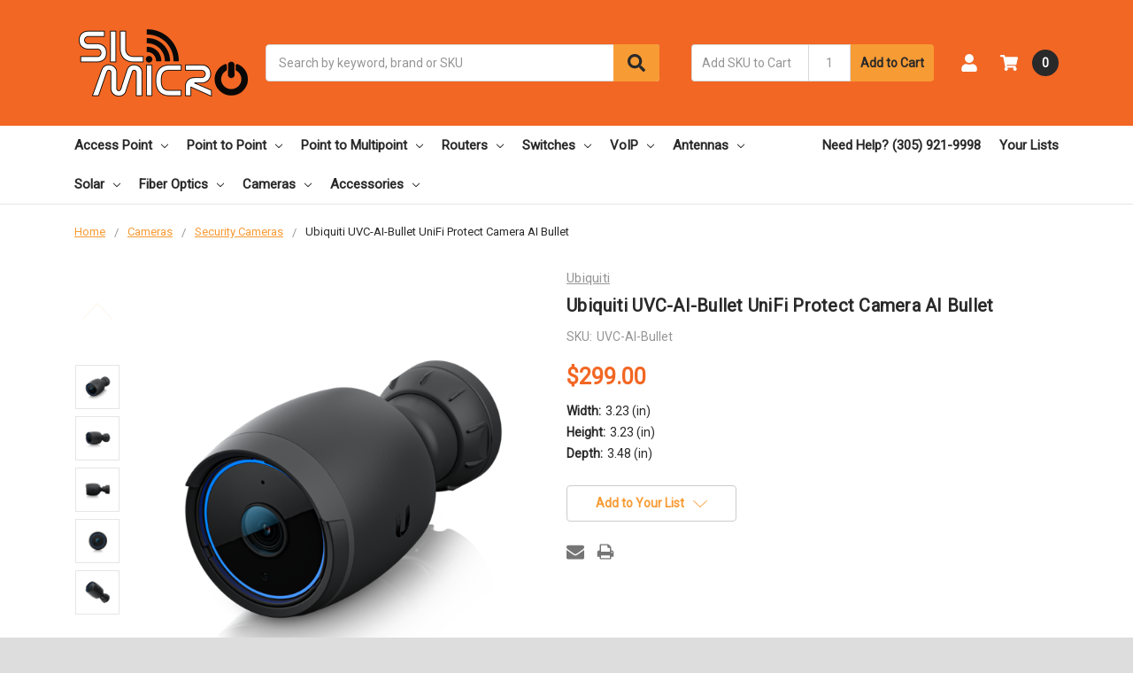

--- FILE ---
content_type: text/html; charset=UTF-8
request_url: https://www.silmicro.com/ubiquiti-uvc-ai-bullet-unifi-protect-camera-ai-bullet/
body_size: 28053
content:
    



<!DOCTYPE html>
<html class="no-js" lang="en">
    <head>
        <title>Ubiquiti UVC-AI-Bullet UniFi Protect Camera AI Bullet</title>
        <link rel="dns-prefetch preconnect" href="https://cdn11.bigcommerce.com/s-cpigx" crossorigin><link rel="dns-prefetch preconnect" href="https://fonts.googleapis.com/" crossorigin><link rel="dns-prefetch preconnect" href="https://fonts.gstatic.com/" crossorigin>
        <meta property="product:price:amount" content="299" /><meta property="product:price:currency" content="USD" /><meta property="og:url" content="https://www.silmicro.com/ubiquiti-uvc-ai-bullet-unifi-protect-camera-ai-bullet/" /><meta property="og:site_name" content="Sil Micro" /><meta name="keywords" content="Ubiquiti UVC-AI-Bullet UniFi Protect Camera AI Bullet"><meta name="description" content="Buy Ubiquiti UVC-AI-Bullet UniFi Protect Camera AI Bullet"><link rel='canonical' href='https://www.silmicro.com/ubiquiti-uvc-ai-bullet-unifi-protect-camera-ai-bullet/' /><meta name='platform' content='bigcommerce.stencil' /><meta property="og:type" content="product" />
<meta property="og:title" content="Ubiquiti UVC-AI-Bullet UniFi Protect Camera AI Bullet" />
<meta property="og:description" content="Buy Ubiquiti UVC-AI-Bullet UniFi Protect Camera AI Bullet" />
<meta property="og:image" content="https://cdn11.bigcommerce.com/s-cpigx/products/2522/images/6482/UVC-AI-Bullet__19040.1640101653.300.400.png?c=2" />
<meta property="fb:admins" content="fernando@silmicro.com" />
<meta property="pinterest:richpins" content="enabled" />
        
         

        <link href="https://cdn11.bigcommerce.com/s-cpigx/product_images/flavy.jpg?t=1439331002" rel="shortcut icon">
        <meta name="viewport" content="width=device-width, initial-scale=1, maximum-scale=1">
        <meta name="ft-name" content="Camden Marketplace">
        <meta name="ft-version" content="1.7.1">


<meta name="robots" content="index, follow, archive">

        <script>
            // Change document class from no-js to js so we can detect this in css
            document.documentElement.className = document.documentElement.className.replace('no-js', 'js');
        </script>
        <script>
            window.lazySizesConfig = window.lazySizesConfig || {};
            window.lazySizesConfig.loadMode = 1;
        </script>
        <script async src="https://cdn11.bigcommerce.com/s-cpigx/stencil/2ac5d750-5c26-013a-5527-2a05743c2f77/e/9ab8e7a0-9750-013a-1a68-5a8159958944/dist/theme-bundle.head_async.js"></script>
        <link href="https://fonts.googleapis.com/css?family=Open+Sans:600,400%7CRoboto:400&display=swap" rel="stylesheet">
        <link data-stencil-stylesheet href="https://cdn11.bigcommerce.com/s-cpigx/stencil/2ac5d750-5c26-013a-5527-2a05743c2f77/e/9ab8e7a0-9750-013a-1a68-5a8159958944/css/theme-784bed10-e906-013b-9828-427feb019367.css" rel="stylesheet">

        <link href="https://cdn11.bigcommerce.com/s-cpigx/content/css/custom.css?c=6494142" rel="stylesheet">

        <!-- Start Tracking Code for analytics_facebook -->

<script>
!function(f,b,e,v,n,t,s){if(f.fbq)return;n=f.fbq=function(){n.callMethod?n.callMethod.apply(n,arguments):n.queue.push(arguments)};if(!f._fbq)f._fbq=n;n.push=n;n.loaded=!0;n.version='2.0';n.queue=[];t=b.createElement(e);t.async=!0;t.src=v;s=b.getElementsByTagName(e)[0];s.parentNode.insertBefore(t,s)}(window,document,'script','https://connect.facebook.net/en_US/fbevents.js');

fbq('set', 'autoConfig', 'false', '457448745441966');
fbq('dataProcessingOptions', ['LDU'], 0, 0);
fbq('init', '457448745441966', {"external_id":"9d5c988c-2274-428f-80db-9ca0b8453ebe"});
fbq('set', 'agent', 'bigcommerce', '457448745441966');

function trackEvents() {
    var pathName = window.location.pathname;

    fbq('track', 'PageView', {}, "");

    // Search events start -- only fire if the shopper lands on the /search.php page
    if (pathName.indexOf('/search.php') === 0 && getUrlParameter('search_query')) {
        fbq('track', 'Search', {
            content_type: 'product_group',
            content_ids: [],
            search_string: getUrlParameter('search_query')
        });
    }
    // Search events end

    // Wishlist events start -- only fire if the shopper attempts to add an item to their wishlist
    if (pathName.indexOf('/wishlist.php') === 0 && getUrlParameter('added_product_id')) {
        fbq('track', 'AddToWishlist', {
            content_type: 'product_group',
            content_ids: []
        });
    }
    // Wishlist events end

    // Lead events start -- only fire if the shopper subscribes to newsletter
    if (pathName.indexOf('/subscribe.php') === 0 && getUrlParameter('result') === 'success') {
        fbq('track', 'Lead', {});
    }
    // Lead events end

    // Registration events start -- only fire if the shopper registers an account
    if (pathName.indexOf('/login.php') === 0 && getUrlParameter('action') === 'account_created') {
        fbq('track', 'CompleteRegistration', {}, "");
    }
    // Registration events end

    

    function getUrlParameter(name) {
        var cleanName = name.replace(/[\[]/, '\[').replace(/[\]]/, '\]');
        var regex = new RegExp('[\?&]' + cleanName + '=([^&#]*)');
        var results = regex.exec(window.location.search);
        return results === null ? '' : decodeURIComponent(results[1].replace(/\+/g, ' '));
    }
}

if (window.addEventListener) {
    window.addEventListener("load", trackEvents, false)
}
</script>
<noscript><img height="1" width="1" style="display:none" alt="null" src="https://www.facebook.com/tr?id=457448745441966&ev=PageView&noscript=1&a=plbigcommerce1.2&eid="/></noscript>

<!-- End Tracking Code for analytics_facebook -->

<!-- Start Tracking Code for analytics_googleanalytics -->

<script async src="https://www.googletagmanager.com/gtag/js?id=UA-67113808-1"></script>
<script>
window.dataLayer = window.dataLayer || [];
function gtag(){dataLayer.push(arguments);}
gtag('js', new Date());
gtag('config', 'UA-67113808-1');

function trackEcommerce() {
    function gaAddTrans(orderID, store, total, tax, shipping, city, state, country, currency, channelInfo) {
        var transaction = {
            id: orderID,
            affiliation: store,
            revenue: total,
            tax: tax,
            shipping: shipping,
            city: city,
            state: state,
            country: country
        };

        if (currency) {
            transaction.currency = currency;
        }

        ga('ecommerce:addTransaction', transaction);
    }
    
    function gaAddItems(orderID, sku, product, variation, price, qty) {
        ga('ecommerce:addItem', {
            id: orderID,
            sku: sku,
            name: product,
            category: variation,
            price: price,
            quantity: qty
        });
    }

    function gaTrackTrans() {
        ga('ecommerce:send');
    }

    function gtagAddTrans(orderID, store, total, tax, shipping, city, state, country, currency, channelInfo) {
        this.transaction = {
            transaction_id: orderID,
            affiliation: store,
            value: total,
            tax: tax,
            shipping: shipping,
            items: []
        };

        if (currency) {
            this.transaction.currency = currency;
        }
    }

    function gtagAddItem(orderID, sku, product, variation, price, qty) {
        this.transaction.items.push({
            id: sku,
            name: product,
            category: variation,
            price: price,
            quantity: qty
        });
    }

    function gtagTrackTrans() {
        gtag('event', 'purchase', this.transaction);        
        this.transaction = null;
    }

    if (typeof gtag === 'function') {
        this._addTrans = gtagAddTrans;
        this._addItem = gtagAddItem;
        this._trackTrans = gtagTrackTrans;
    } else if (typeof ga === 'function') {
        this._addTrans = gaAddTrans;
        this._addItem = gaAddItems;
        this._trackTrans = gaTrackTrans;
    }
}

var pageTracker = new trackEcommerce();

</script>  

<!-- BING Tracking -->
<script>(function(w,d,t,r,u){var f,n,i;w[u]=w[u]||[],f=function(){var o={ti:"17542037"};o.q=w[u],w[u]=new UET(o),w[u].push("pageLoad")},n=d.createElement(t),n.src=r,n.async=1,n.onload=n.onreadystatechange=function(){var s=this.readyState;s&&s!=="loaded"&&s!=="complete"||(f(),n.onload=n.onreadystatechange=null)},i=d.getElementsByTagName(t)[0],i.parentNode.insertBefore(n,i)})(window,document,"script","//bat.bing.com/bat.js","uetq");</script>
<!-- End BING Tracking -->
 

<!-- End Tracking Code for analytics_googleanalytics -->

<!-- Start Tracking Code for analytics_siteverification -->

<meta name="google-site-verification" content="278c5HJJlMA8AbaGHLs8dFYuZHybhOkd2jYXQr4mpnY" />

<!-- End Tracking Code for analytics_siteverification -->


<script type="text/javascript" src="https://checkout-sdk.bigcommerce.com/v1/loader.js" defer ></script>
<script type="text/javascript">
var BCData = {"product_attributes":{"sku":"UVC-AI-Bullet","upc":null,"mpn":"UVC-AI-Bullet","gtin":null,"weight":{"formatted":"2.00 LBS","value":2},"base":true,"image":null,"price":{"without_tax":{"formatted":"$299.00","value":299,"currency":"USD"},"tax_label":"Tax"},"out_of_stock_behavior":"label_option","out_of_stock_message":"Out of Stock","available_modifier_values":[],"in_stock_attributes":[],"stock":4,"instock":true,"stock_message":null,"purchasable":false,"purchasing_message":"","call_for_price_message":null}};
</script>
<!-- Global site tag (gtag.js) - Google Ads: 962286981 -->
<script async src="https://www.googletagmanager.com/gtag/js?id=AW-962286981"></script>
<script>
  window.dataLayer = window.dataLayer || [];
  function gtag(){dataLayer.push(arguments);}
  gtag('js', new Date());

  gtag('config', 'AW-962286981');
</script>
<script>
  window.addEventListener('load', function() {
    var set = setInterval(function() {
      if (document.querySelector('#contact-us-success')) {
        if (document.querySelector('#contact-us-success').innerText.includes("We've received your feedback and will respond shortly if required. Continue.")) {
          gtag('event', 'conversion', {
            'send_to': 'AW-962286981/xBWBCP_o8vMBEIWr7coD'
          });
          clearInterval(set);
        }
      }
    }, 1000)

    var len = document.querySelectorAll('[value="Add to Cart"]').length;
    for (i = 0; i < len; i++) {
      document.querySelectorAll('[value="Add to Cart"]')[i].addEventListener('click', function() {
        gtag('event', 'conversion', {
          'send_to': 'AW-962286981/NrLeCPSEqFcQhavtygM'
        });
      })
    }


  });

</script>

<script>
  window.addEventListener('load', function() {
    if (window.location.pathname == "/checkout") {
      gtag('event', 'conversion', {'send_to': 'AW-962286981/Bw90CLbnqVcQhavtygM'});
    }
  });

</script>


<script nonce="">
(function () {
    var xmlHttp = new XMLHttpRequest();

    xmlHttp.open('POST', 'https://bes.gcp.data.bigcommerce.com/nobot');
    xmlHttp.setRequestHeader('Content-Type', 'application/json');
    xmlHttp.send('{"store_id":"576782","timezone_offset":"-4.0","timestamp":"2026-01-20T04:02:51.93570700Z","visit_id":"3b2d36d7-77d7-462e-b019-94a4d8046d4c","channel_id":1}');
})();
</script>

        

        
        
        
        
        
        
        
        
        
        
        <!-- snippet location htmlhead -->
        
        
        
   <script type="application/ld+json">
{
  "@context": "https://schema.org",
  "@type": "Organization",
  "name": "Sil Micro",
  "url": "https://www.silmicro.com/",
  "logo": "https://cdn11.bigcommerce.com/s-cpigx/images/stencil/200x150/logo_2_1620312874__92579.original.png",
  "sameAs": [
    "https://www.facebook.com/SilMicroCorp",
    "https://twitter.com/Sil_Micro",
    "https://www.instagram.com/silmicrocorp/",
    "https://www.linkedin.com/company/sil-micro-corp"
  ]
}
</script>


<script type="application/ld+json">
{
  "@context": "https://schema.org/",
  "@type": "WebSite",
  "name": "Sil Micro",
  "url": "https://www.silmicro.com/",
  "potentialAction": {
    "@type": "SearchAction",
    "target": "https://www.silmicro.com/search.php?search_query={search_term_string}",
    "query-input": "required name=search_term_string"
  }
}
</script>



<script type="application/ld+json">
{
  "@context": "https://schema.org",
  "@type": "LocalBusiness",
  "name": "Sil Micro",
  "image": "https://cdn11.bigcommerce.com/s-cpigx/images/stencil/200x150/logo_2_1620312874__92579.original.png",
  "@id": "https://www.silmicro.com/",
  "url": "https://www.silmicro.com/",
  "telephone": "(305) 921-9998",
  "priceRange": "$",
  "address": {
    "@type": "PostalAddress",
    "streetAddress": "3566 NW 115 Ave",
    "addressLocality": "Doral",
    "addressRegion": "FL",
    "postalCode": "33178",
    "addressCountry": "US"
  },
  "geo": {
    "@type": "GeoCoordinates",
    "latitude": 25.8064869,
    "longitude": -80.3838114
  } ,
  "sameAs": [
    "https://www.facebook.com/SilMicroCorp",
    "https://twitter.com/Sil_Micro",
    "https://www.instagram.com/silmicrocorp/",
    "https://www.linkedin.com/company/sil-micro-corp"
  ] 
}
</script>     
        
        
        
      <style>
          .category__description #cat-more {
              display:none;
          }
         .category__description #read-more-dots {
             opacity:0;
             display:none !important;
         }
         .category__description #cat-readmore-btn {
                 margin-bottom:30px;
                 text-align: right;
                 border-color: #f79b34;
                 background: #f79b34;
                 color: #292929;
                 width: 100px;
                text-align: center;
                margin-left: auto;
                cursor:pointer;
                padding:5px;
         }
                    .category__description .sxotable td, .sxotable th {
              border: 1px solid #000;
              padding: 8px;
            }

                .category__description .sxotable tr:nth-child(even){background-color: #f2f2f2;}
                
                .category__description .sxotable tr:hover {background-color: #ddd;}
                
                .category__description .sxotable th {
                  padding-top: 12px;
                  padding-bottom: 12px;
                  text-align: left;
                  background-color: #04AA6D;
                  color: white;
                }
          
          
          /*FAQu*/
#k-faq-accord {margin-bottom:50px;}
#k-faq-accord h3 {margin: 0;}
#k-faq-accord{max-width: 1000px;width: 100%;margin: 0 auto;clear: both;padding: 0;}
#k-faq-accord input { position: absolute;opacity: 0;z-index: -1;}
#k-faq-accord .tabs {border-radius: 0px;overflow: hidden;border:1px solid #eee;}
#k-faq-accord .tab {width: 100%;color: white;overflow: hidden;}
#k-faq-accord .tab-label {display: -webkit-box;display: flex;-webkit-box-pack: justify;justify-content: space-between;padding: 1em;font-weight: bold;cursor: pointer;color:#111;transition: all .3s;border-top: 1px solid #eee;}
#k-faq-accord .tab:first-child .tab-label{border-top:none;}
#k-faq-accord .tab-label:hover {background: #eee;}
#k-faq-accord .tab-label::after {content: "\276F";width: 1em;height: 1em;text-align: center;-webkit-transition: all .3s;transition: all .3s;  display: flex;justify-content: center;align-items: center;    -webkit-transform: rotateZ(90deg);transform: rotateZ(90deg);}
#k-faq-accord .tab-content {max-height: 0;padding: 0 1em;color: #111;background: white;-webkit-transition: all .3s;transition: all .3s;}
#k-faq-accord .tab-close {display: -webkit-box;display: flex;-webkit-box-pack: end;justify-content: flex-end;padding: 1em;font-size: 0.75em;background: #29abe2;cursor: pointer;}
#k-faq-accord .tab-close:hover {background: #29abe2;}
#k-faq-accord input:checked + .tab-label,#k-faq-accord input:checked + h3 >.tab-label { background: #eee;color:#111;}
#k-faq-accord input:checked + .tab-label::after, #k-faq-accord input:checked + h3 >.tab-label::after {-webkit-transform: rotateZ(180deg);transform: rotateZ(180deg);}
#k-faq-accord input:checked ~ .tab-content {max-height: 100vh;padding: 1em;}
#k-faq-accord .tab-content {display:block;}
#k-faq-accord h2 {text-align:center;}

          
      </style>  
        
   
   <script>
       
       function catReadMore() {
  var readmoredots = document.getElementById("read-more-dots");
  var catmoreText = document.getElementById("cat-more");
  var catbtnText = document.getElementById("cat-readmore-btn");

  if (readmoredots.style.display === "none") {
    readmoredots.style.display = "inline";
    catbtnText.innerHTML = "Read more";
    catmoreText.style.display = "none";
  } else {
    readmoredots.style.display = "none";
    catbtnText.innerHTML = "Read less";
    catmoreText.style.display = "inline";
  }
}
       
   </script>     
        
        
    </head>
    <body>
        <!-- snippet location header -->
        <svg data-src="https://cdn11.bigcommerce.com/s-cpigx/stencil/2ac5d750-5c26-013a-5527-2a05743c2f77/e/9ab8e7a0-9750-013a-1a68-5a8159958944/img/icon-sprite.svg" class="icons-svg-sprite"></svg>


        <div data-content-region="above_header_banner--global"><div data-layout-id="dc82113b-9530-49e6-8545-50568cc66b50">       <div data-sub-layout-container="69ec1bde-2f84-45fb-923f-0f14b127d597" data-layout-name="Layout">
    <style data-container-styling="69ec1bde-2f84-45fb-923f-0f14b127d597">
        [data-sub-layout-container="69ec1bde-2f84-45fb-923f-0f14b127d597"] {
            box-sizing: border-box;
            display: flex;
            flex-wrap: wrap;
            z-index: 0;
            position: relative;
            padding-top: 0px;
            padding-right: 0px;
            padding-bottom: 0px;
            padding-left: 0px;
            margin-top: 0px;
            margin-right: 0px;
            margin-bottom: 0px;
            margin-left: 0px;
            border-width: px;
            border-style: ;
            border-color: ;
        }

        [data-sub-layout-container="69ec1bde-2f84-45fb-923f-0f14b127d597"]:after {
            display: block;
            position: absolute;
            top: 0;
            left: 0;
            bottom: 0;
            right: 0;
            background-size: cover;
            z-index: auto;
        }
    </style>

    <div data-sub-layout="6fe212c5-8bab-47b5-989f-01ccd3f0351a">
        <style data-column-styling="6fe212c5-8bab-47b5-989f-01ccd3f0351a">
            [data-sub-layout="6fe212c5-8bab-47b5-989f-01ccd3f0351a"] {
                display: flex;
                flex-direction: column;
                box-sizing: border-box;
                flex-basis: 100%;
                max-width: 100%;
                z-index: 0;
                position: relative;
                padding-top: 0px;
                padding-right: 10.5px;
                padding-bottom: 0px;
                padding-left: 10.5px;
                margin-top: 0px;
                margin-right: 0px;
                margin-bottom: 0px;
                margin-left: 0px;
                border-width: px;
                border-style: ;
                border-color: ;
                justify-content: center;
            }
            [data-sub-layout="6fe212c5-8bab-47b5-989f-01ccd3f0351a"]:after {
                display: block;
                position: absolute;
                top: 0;
                left: 0;
                bottom: 0;
                right: 0;
                background-size: cover;
                z-index: auto;
            }
            @media only screen and (max-width: 700px) {
                [data-sub-layout="6fe212c5-8bab-47b5-989f-01ccd3f0351a"] {
                    flex-basis: 100%;
                    max-width: 100%;
                }
            }
        </style>
    </div>
</div>

</div></div>
<div data-content-region="above_header_banner"></div>
<div data-content-region="above_header--global"><div data-layout-id="9c4c9d44-5b86-40d3-b1b7-09f36f58fbf8">       <div data-sub-layout-container="5cde5390-697f-4a0d-886f-4c206c364715" data-layout-name="Layout">
    <style data-container-styling="5cde5390-697f-4a0d-886f-4c206c364715">
        [data-sub-layout-container="5cde5390-697f-4a0d-886f-4c206c364715"] {
            box-sizing: border-box;
            display: flex;
            flex-wrap: wrap;
            z-index: 0;
            position: relative;
            padding-top: 0px;
            padding-right: 0px;
            padding-bottom: 0px;
            padding-left: 0px;
            margin-top: 0px;
            margin-right: 0px;
            margin-bottom: 0px;
            margin-left: 0px;
            border-width: px;
            border-style: ;
            border-color: ;
        }

        [data-sub-layout-container="5cde5390-697f-4a0d-886f-4c206c364715"]:after {
            display: block;
            position: absolute;
            top: 0;
            left: 0;
            bottom: 0;
            right: 0;
            background-size: cover;
            z-index: auto;
        }
    </style>

    <div data-sub-layout="d43ffe04-5b63-4f05-9cb7-dbbaa684b126">
        <style data-column-styling="d43ffe04-5b63-4f05-9cb7-dbbaa684b126">
            [data-sub-layout="d43ffe04-5b63-4f05-9cb7-dbbaa684b126"] {
                display: flex;
                flex-direction: column;
                box-sizing: border-box;
                flex-basis: 100%;
                max-width: 100%;
                z-index: 0;
                position: relative;
                padding-top: 0px;
                padding-right: 10.5px;
                padding-bottom: 0px;
                padding-left: 10.5px;
                margin-top: 0px;
                margin-right: 0px;
                margin-bottom: 0px;
                margin-left: 0px;
                border-width: px;
                border-style: ;
                border-color: ;
                justify-content: center;
            }
            [data-sub-layout="d43ffe04-5b63-4f05-9cb7-dbbaa684b126"]:after {
                display: block;
                position: absolute;
                top: 0;
                left: 0;
                bottom: 0;
                right: 0;
                background-size: cover;
                z-index: auto;
            }
            @media only screen and (max-width: 700px) {
                [data-sub-layout="d43ffe04-5b63-4f05-9cb7-dbbaa684b126"] {
                    flex-basis: 100%;
                    max-width: 100%;
                }
            }
        </style>
    </div>
</div>

</div></div>
<div data-content-region="above_header"></div>
<header class="header  header--gift-certificate-disabled   header--no-margin   header--logo-image header--nav-simple header--width-contained" role="banner">
  <div class="header__inner">
    <a href="#" class="mobileMenu-toggle " data-mobile-menu-toggle="menu">
        <span class="mobileMenu-toggleIcon">Toggle menu</span>
    </a>

    <div class="header-logo  header-logo--image   header-logo--center   ">
        <a href="https://www.silmicro.com/" >
            <img class="header-logo-image" src="https://cdn11.bigcommerce.com/s-cpigx/images/stencil/200x100/silmicro_logo_real_small_1644615879__40604.original.png" alt="Sil Micro" title="Sil Micro">
</a>
    </div>

    <div class="search-utils ">
        <div class="search " id="quickSearch" aria-hidden="true" tabindex="-1" data-prevent-quick-search-close>
            <!-- snippet location forms_search -->
<form class="form" action="/search.php">
    <fieldset class="form-fieldset">
        <div class="form-field">
            <label class="is-srOnly" for="search_query">Search</label>
            <input class="form-input" data-search-quick name="search_query" id="search_query" data-error-message="Search field cannot be empty." placeholder="Search by keyword, brand or SKU" autocomplete="off" autocorrect="off">
            <button type="submit" class="search-button" type="submit">
                <div class="search-button-icon">
                    <svg>
                        <use xlink:href="#icon-search"></use>
                    </svg>
                </div>
            </button>
        </div>
    </fieldset>
</form>
<section class="quickSearchResults" data-bind="html: results"></section>
        </div>

            <div class="sku-add sku-add--sku">
    <form class="form js-quick-add" action="/cart.php" method="post" enctype="multipart/form-data" data-error="Please complete the SKU and quantity fields">
    <div class="add-sku-item"></div>
        <fieldset class="form-fieldset">
            <div class="form-field">
                <div class="form-input-wrap">
                    <input class="form-input form-input--sku-num" name="sku" type="text" placeholder="Add SKU to Cart" data-sku autocorrect="off">
                    <input class="form-input form-input--sku-qty" name="qty" type="tel" value="1" min="1" data-qty autocomplete="off">
                </div>
                <span class="quick-add-result"></span>
                <button type="submit" class="search-button" type="submit">Add to Cart</button>
            </div>
        </fieldset>
    </form>
</div>
    </div>

    <nav class="navUser sticky">
    <ul class="navUser-section navUser-section--alt">


        <li class="navUser-item navUser-item--account">
            <a class="navUser-action " href="/account.php" ><span class="top-utilities-icon"><svg><use xlink:href="#icon-user"></use></svg></span><span class="navUser-text"> Account</span> </a>
        </li>

        <li class="navUser-item navUser-item--cart">
    <a
        class="navUser-action"
        data-cart-preview
        data-dropdown="cart-preview-dropdown"
        data-options="align:right"
        href="/cart.php">
        <span class="navUser-item-cartLabel"><span class="top-utilities-icon"><svg><use xlink:href="#icon-shopping-cart"></use></svg></span><span class="cartLabel"></span></span> <span class="countPill countPill--positive cart-quantity">0</span>
    </a>

    <div class="dropdown-menu" id="cart-preview-dropdown" data-dropdown-content aria-autoclose="false" aria-hidden="true">
        <div class="side-cart side-cart-container">
            <div class="side-cart-title">Your Cart</div>
            <div class="side-cart-content"></div>
            <div class="side-cart-details"></div>
            <div class="side-cart-actions"></div>
        </div>
    </div>
</li>
    </ul>
</nav>

  </div>
  <div class="header__bottom-nav ">
    <div class="header__bottom-nav-inner">
      <div class="navPages-container " id="menu" data-menu>
          <nav class="navPages " data-options="">
    <ul class="navPages-list navPages-list-depth-max simple">
                                <li class="navPages-item">
                            <a class="navPages-action has-subMenu is-root" href="https://www.silmicro.com/wifi-wireless-access-point/" data-collapsible="navPages-67">
            Access Point <i class="icon navPages-action-moreIcon" aria-hidden="true"><svg><use xlink:href="#icon-chevron-down" /></svg></i>
        </a>
    <div class="navPage-subMenu navPage-subMenu-horizontal navPage-subMenu--simple" id="navPages-67" aria-hidden="true" tabindex="-1">
    <ul class="navPage-subMenu-list">
            <li class="navPage-subMenu-item-parent">
                <a class="navPage-subMenu-action navPages-action" href="https://www.silmicro.com/wifi-wireless-access-point/">All Access Point</a>
            </li>
            <li class="navPage-subMenu-item-child">
                    <a class="navPage-subMenu-action navPages-action navPages-action-depth-max" href="https://www.silmicro.com/wi-fi-6-access-point/">Wi-Fi 6 Access Point</a>
            </li>
            <li class="navPage-subMenu-item-child">
                    <a class="navPage-subMenu-action navPages-action navPages-action-depth-max" href="https://www.silmicro.com/wi-fi-5-access-point/">Wi-Fi 5 Access Point</a>
            </li>
            <li class="navPage-subMenu-item-child">
                    <a class="navPage-subMenu-action navPages-action navPages-action-depth-max" href="https://www.silmicro.com/wi-fi-4-access-point/">Wi-Fi 4 Access Point</a>
            </li>
            <li class="navPage-subMenu-item-child">
                    <a class="navPage-subMenu-action navPages-action navPages-action-depth-max" href="https://www.silmicro.com/wi-fi-3-access-point/">Wi-Fi 3 Access Point</a>
            </li>
            <li class="navPage-subMenu-item-child">
                        <a class="navPage-subMenu-action navPages-action has-subMenu" href="https://www.silmicro.com/cpe-customer-premises-equipment/" data-collapsible="navPages-89">
                            CPE <i class="icon navPages-action-moreIcon" aria-hidden="true"><svg><use xlink:href="#icon-chevron-down" /></svg></i>
                        </a>
                        <div class="navPage-subMenu navPage-subMenu-horizontal navPage-subMenu--simple" id="navPages-89" aria-hidden="true" tabindex="-1">
    <ul class="navPage-subMenu-list">
            <li class="navPage-subMenu-item-parent">
                <a class="navPage-subMenu-action navPages-action" href="https://www.silmicro.com/cpe-customer-premises-equipment/">All CPE</a>
            </li>
            <li class="navPage-subMenu-item-child">
                    <a class="navPage-subMenu-action navPages-action navPages-action-depth-max" href="https://www.silmicro.com/airmax-cpe/">Airmax CPE</a>
            </li>
            <li class="navPage-subMenu-item-child">
                    <a class="navPage-subMenu-action navPages-action navPages-action-depth-max" href="https://www.silmicro.com/ubiquiti-ltu/">Ubiquiti LTU</a>
            </li>
            <li class="navPage-subMenu-item-child">
                    <a class="navPage-subMenu-action navPages-action navPages-action-depth-max" href="https://www.silmicro.com/ufiber-cpe/">Ufiber CPE</a>
            </li>
    </ul>
</div>
            </li>
            <li class="navPage-subMenu-item-child">
                        <a class="navPage-subMenu-action navPages-action has-subMenu" href="https://www.silmicro.com/lte/" data-collapsible="navPages-215">
                            LTE <i class="icon navPages-action-moreIcon" aria-hidden="true"><svg><use xlink:href="#icon-chevron-down" /></svg></i>
                        </a>
                        <div class="navPage-subMenu navPage-subMenu-horizontal navPage-subMenu--simple" id="navPages-215" aria-hidden="true" tabindex="-1">
    <ul class="navPage-subMenu-list">
            <li class="navPage-subMenu-item-parent">
                <a class="navPage-subMenu-action navPages-action" href="https://www.silmicro.com/lte/">All LTE</a>
            </li>
            <li class="navPage-subMenu-item-child">
                    <a class="navPage-subMenu-action navPages-action navPages-action-depth-max" href="https://www.silmicro.com/access-point-lte/">Access Point LTE</a>
            </li>
            <li class="navPage-subMenu-item-child">
                    <a class="navPage-subMenu-action navPages-action navPages-action-depth-max" href="https://www.silmicro.com/access-point-lte12/">Access Point LTE12</a>
            </li>
            <li class="navPage-subMenu-item-child">
                    <a class="navPage-subMenu-action navPages-action navPages-action-depth-max" href="https://www.silmicro.com/access-point-lte6/">Access Point LTE6</a>
            </li>
            <li class="navPage-subMenu-item-child">
                    <a class="navPage-subMenu-action navPages-action navPages-action-depth-max" href="https://www.silmicro.com/antenna-lte6-cat6/">Antenna LTE6 CAT6</a>
            </li>
            <li class="navPage-subMenu-item-child">
                    <a class="navPage-subMenu-action navPages-action navPages-action-depth-max" href="https://www.silmicro.com/router-lte6/">Router LTE6</a>
            </li>
    </ul>
</div>
            </li>
            <li class="navPage-subMenu-item-child">
                    <a class="navPage-subMenu-action navPages-action navPages-action-depth-max" href="https://www.silmicro.com/unifi-wireless-access-point/">Unifi Wireless Access Point</a>
            </li>
    </ul>
</div>
                </li>
                <li class="navPages-item">
                            <a class="navPages-action has-subMenu is-root" href="https://www.silmicro.com/point-to-point/" data-collapsible="navPages-195">
            Point to Point <i class="icon navPages-action-moreIcon" aria-hidden="true"><svg><use xlink:href="#icon-chevron-down" /></svg></i>
        </a>
    <div class="navPage-subMenu navPage-subMenu-horizontal navPage-subMenu--simple" id="navPages-195" aria-hidden="true" tabindex="-1">
    <ul class="navPage-subMenu-list">
            <li class="navPage-subMenu-item-parent">
                <a class="navPage-subMenu-action navPages-action" href="https://www.silmicro.com/point-to-point/">All Point to Point</a>
            </li>
            <li class="navPage-subMenu-item-child">
                    <a class="navPage-subMenu-action navPages-action navPages-action-depth-max" href="https://www.silmicro.com/ptp-2-4ghz-1/">PtP 2.4GHz</a>
            </li>
            <li class="navPage-subMenu-item-child">
                    <a class="navPage-subMenu-action navPages-action navPages-action-depth-max" href="https://www.silmicro.com/ptp-3ghz-1/">PtP 3GHz</a>
            </li>
            <li class="navPage-subMenu-item-child">
                    <a class="navPage-subMenu-action navPages-action navPages-action-depth-max" href="https://www.silmicro.com/ptp-4ghz-1/">PtP 4GHz</a>
            </li>
            <li class="navPage-subMenu-item-child">
                    <a class="navPage-subMenu-action navPages-action navPages-action-depth-max" href="https://www.silmicro.com/ptp-5ghz-1/">PtP 5GHz</a>
            </li>
            <li class="navPage-subMenu-item-child">
                    <a class="navPage-subMenu-action navPages-action navPages-action-depth-max" href="https://www.silmicro.com/ptp-6ghz-1/">PtP 6GHz</a>
            </li>
            <li class="navPage-subMenu-item-child">
                    <a class="navPage-subMenu-action navPages-action navPages-action-depth-max" href="https://www.silmicro.com/ptp-11ghz-1/">PtP 11GHz</a>
            </li>
            <li class="navPage-subMenu-item-child">
                    <a class="navPage-subMenu-action navPages-action navPages-action-depth-max" href="https://www.silmicro.com/ptp-24ghz-1/">PtP 24GHz</a>
            </li>
            <li class="navPage-subMenu-item-child">
                    <a class="navPage-subMenu-action navPages-action navPages-action-depth-max" href="https://www.silmicro.com/ptp-60ghz-1/">PtP 60GHz</a>
            </li>
            <li class="navPage-subMenu-item-child">
                    <a class="navPage-subMenu-action navPages-action navPages-action-depth-max" href="https://www.silmicro.com/ptp-dual-band/">PtP Dual Band</a>
            </li>
            <li class="navPage-subMenu-item-child">
                    <a class="navPage-subMenu-action navPages-action navPages-action-depth-max" href="https://www.silmicro.com/ptp-backhaul/">PtP Backhaul</a>
            </li>
    </ul>
</div>
                </li>
                <li class="navPages-item">
                            <a class="navPages-action has-subMenu is-root" href="https://www.silmicro.com/point-to-multipoint/" data-collapsible="navPages-197">
            Point to Multipoint <i class="icon navPages-action-moreIcon" aria-hidden="true"><svg><use xlink:href="#icon-chevron-down" /></svg></i>
        </a>
    <div class="navPage-subMenu navPage-subMenu-horizontal navPage-subMenu--simple" id="navPages-197" aria-hidden="true" tabindex="-1">
    <ul class="navPage-subMenu-list">
            <li class="navPage-subMenu-item-parent">
                <a class="navPage-subMenu-action navPages-action" href="https://www.silmicro.com/point-to-multipoint/">All Point to Multipoint</a>
            </li>
            <li class="navPage-subMenu-item-child">
                    <a class="navPage-subMenu-action navPages-action navPages-action-depth-max" href="https://www.silmicro.com/ptmp-2-4ghz-1/">PtMP 2.4GHz</a>
            </li>
            <li class="navPage-subMenu-item-child">
                    <a class="navPage-subMenu-action navPages-action navPages-action-depth-max" href="https://www.silmicro.com/ptmp-3ghz-1/">PtMP 3GHz</a>
            </li>
            <li class="navPage-subMenu-item-child">
                    <a class="navPage-subMenu-action navPages-action navPages-action-depth-max" href="https://www.silmicro.com/ptmp-5ghz/">PtMP 5GHz</a>
            </li>
            <li class="navPage-subMenu-item-child">
                    <a class="navPage-subMenu-action navPages-action navPages-action-depth-max" href="https://www.silmicro.com/ptmp-60ghz/">PtMP 60GHz</a>
            </li>
            <li class="navPage-subMenu-item-child">
                    <a class="navPage-subMenu-action navPages-action navPages-action-depth-max" href="https://www.silmicro.com/ptmp-dual-band-1/">PtMP Dual Band</a>
            </li>
            <li class="navPage-subMenu-item-child">
                    <a class="navPage-subMenu-action navPages-action navPages-action-depth-max" href="https://www.silmicro.com/ubiquiti-networks-ltu/">Ubiquiti Networks LTU</a>
            </li>
    </ul>
</div>
                </li>
                <li class="navPages-item">
                            <a class="navPages-action has-subMenu is-root" href="https://www.silmicro.com/internet-networking-routers/" data-collapsible="navPages-20">
            Routers <i class="icon navPages-action-moreIcon" aria-hidden="true"><svg><use xlink:href="#icon-chevron-down" /></svg></i>
        </a>
    <div class="navPage-subMenu navPage-subMenu-horizontal navPage-subMenu--simple" id="navPages-20" aria-hidden="true" tabindex="-1">
    <ul class="navPage-subMenu-list">
            <li class="navPage-subMenu-item-parent">
                <a class="navPage-subMenu-action navPages-action" href="https://www.silmicro.com/internet-networking-routers/">All Routers</a>
            </li>
            <li class="navPage-subMenu-item-child">
                    <a class="navPage-subMenu-action navPages-action navPages-action-depth-max" href="https://www.silmicro.com/wireless-wifi-routers/">Wireless Routers</a>
            </li>
            <li class="navPage-subMenu-item-child">
                    <a class="navPage-subMenu-action navPages-action navPages-action-depth-max" href="https://www.silmicro.com/cloud-router-switch/">Cloud Router Switch</a>
            </li>
            <li class="navPage-subMenu-item-child">
                    <a class="navPage-subMenu-action navPages-action navPages-action-depth-max" href="https://www.silmicro.com/cloud-core-routers/">Cloud Core Routers</a>
            </li>
            <li class="navPage-subMenu-item-child">
                    <a class="navPage-subMenu-action navPages-action navPages-action-depth-max" href="https://www.silmicro.com/mikrotik-routerboards/">MikroTik RouterBoards</a>
            </li>
            <li class="navPage-subMenu-item-child">
                    <a class="navPage-subMenu-action navPages-action navPages-action-depth-max" href="https://www.silmicro.com/ubiquiti-edgemax-router/">Ubiquiti EdgeMax Router</a>
            </li>
            <li class="navPage-subMenu-item-child">
                    <a class="navPage-subMenu-action navPages-action navPages-action-depth-max" href="https://www.silmicro.com/unifi-wifi-router/">Ubiquiti Unifi Router</a>
            </li>
            <li class="navPage-subMenu-item-child">
                    <a class="navPage-subMenu-action navPages-action navPages-action-depth-max" href="https://www.silmicro.com/internet-gateway/">Internet Gateway</a>
            </li>
            <li class="navPage-subMenu-item-child">
                    <a class="navPage-subMenu-action navPages-action navPages-action-depth-max" href="https://www.silmicro.com/gpon-epon/">G/EPON</a>
            </li>
    </ul>
</div>
                </li>
                <li class="navPages-item">
                            <a class="navPages-action has-subMenu is-root" href="https://www.silmicro.com/network-switch/" data-collapsible="navPages-70">
            Switches <i class="icon navPages-action-moreIcon" aria-hidden="true"><svg><use xlink:href="#icon-chevron-down" /></svg></i>
        </a>
    <div class="navPage-subMenu navPage-subMenu-horizontal navPage-subMenu--simple" id="navPages-70" aria-hidden="true" tabindex="-1">
    <ul class="navPage-subMenu-list">
            <li class="navPage-subMenu-item-parent">
                <a class="navPage-subMenu-action navPages-action" href="https://www.silmicro.com/network-switch/">All Switches</a>
            </li>
            <li class="navPage-subMenu-item-child">
                    <a class="navPage-subMenu-action navPages-action navPages-action-depth-max" href="https://www.silmicro.com/cloud-smart-switch/">Cloud Smart Switch</a>
            </li>
            <li class="navPage-subMenu-item-child">
                    <a class="navPage-subMenu-action navPages-action navPages-action-depth-max" href="https://www.silmicro.com/managed-network-switch/">Managed Network Switch</a>
            </li>
            <li class="navPage-subMenu-item-child">
                    <a class="navPage-subMenu-action navPages-action navPages-action-depth-max" href="https://www.silmicro.com/unmanaged-network-switch/">Unmanaged Network Switch</a>
            </li>
            <li class="navPage-subMenu-item-child">
                    <a class="navPage-subMenu-action navPages-action navPages-action-depth-max" href="https://www.silmicro.com/poe-network-switch/">PoE Network Switch</a>
            </li>
            <li class="navPage-subMenu-item-child">
                    <a class="navPage-subMenu-action navPages-action navPages-action-depth-max" href="https://www.silmicro.com/smart-network-switch/">Smart Network Switch</a>
            </li>
    </ul>
</div>
                </li>
                <li class="navPages-item">
                            <a class="navPages-action has-subMenu is-root" href="https://www.silmicro.com/voip-phone-system/" data-collapsible="navPages-48">
            VoIP <i class="icon navPages-action-moreIcon" aria-hidden="true"><svg><use xlink:href="#icon-chevron-down" /></svg></i>
        </a>
    <div class="navPage-subMenu navPage-subMenu-horizontal navPage-subMenu--simple" id="navPages-48" aria-hidden="true" tabindex="-1">
    <ul class="navPage-subMenu-list">
            <li class="navPage-subMenu-item-parent">
                <a class="navPage-subMenu-action navPages-action" href="https://www.silmicro.com/voip-phone-system/">All VoIP</a>
            </li>
            <li class="navPage-subMenu-item-child">
                    <a class="navPage-subMenu-action navPages-action navPages-action-depth-max" href="https://www.silmicro.com/analog-telephone-adapter/">ATA</a>
            </li>
            <li class="navPage-subMenu-item-child">
                    <a class="navPage-subMenu-action navPages-action navPages-action-depth-max" href="https://www.silmicro.com/corded-ip-phones/">Corded IP Phones</a>
            </li>
            <li class="navPage-subMenu-item-child">
                    <a class="navPage-subMenu-action navPages-action navPages-action-depth-max" href="https://www.silmicro.com/wireless-phones/">Wireless Phones</a>
            </li>
            <li class="navPage-subMenu-item-child">
                    <a class="navPage-subMenu-action navPages-action navPages-action-depth-max" href="https://www.silmicro.com/conference-phone/">Conference Phones</a>
            </li>
            <li class="navPage-subMenu-item-child">
                    <a class="navPage-subMenu-action navPages-action navPages-action-depth-max" href="https://www.silmicro.com/video-ip-phones/">Video IP Phones</a>
            </li>
            <li class="navPage-subMenu-item-child">
                    <a class="navPage-subMenu-action navPages-action navPages-action-depth-max" href="https://www.silmicro.com/microsoft-teams-phones/">Microsoft Teams Phones</a>
            </li>
            <li class="navPage-subMenu-item-child">
                    <a class="navPage-subMenu-action navPages-action navPages-action-depth-max" href="https://www.silmicro.com/skype-for-business-phones/">Skype for Business Phones</a>
            </li>
            <li class="navPage-subMenu-item-child">
                    <a class="navPage-subMenu-action navPages-action navPages-action-depth-max" href="https://www.silmicro.com/touch-screen-voip-phones/">Touch Screen VoIP Phones</a>
            </li>
            <li class="navPage-subMenu-item-child">
                    <a class="navPage-subMenu-action navPages-action navPages-action-depth-max" href="https://www.silmicro.com/ip-pbx/">IP PBX</a>
            </li>
            <li class="navPage-subMenu-item-child">
                    <a class="navPage-subMenu-action navPages-action navPages-action-depth-max" href="https://www.silmicro.com/voice-gateway/">Voice Gateway</a>
            </li>
            <li class="navPage-subMenu-item-child">
                    <a class="navPage-subMenu-action navPages-action navPages-action-depth-max" href="https://www.silmicro.com/voip-phone-accessories/">VOIP Phone Accessories</a>
            </li>
    </ul>
</div>
                </li>
                <li class="navPages-item">
                            <a class="navPages-action has-subMenu is-root" href="https://www.silmicro.com/wifi-antennas/" data-collapsible="navPages-23">
            Antennas <i class="icon navPages-action-moreIcon" aria-hidden="true"><svg><use xlink:href="#icon-chevron-down" /></svg></i>
        </a>
    <div class="navPage-subMenu navPage-subMenu-horizontal navPage-subMenu--simple" id="navPages-23" aria-hidden="true" tabindex="-1">
    <ul class="navPage-subMenu-list">
            <li class="navPage-subMenu-item-parent">
                <a class="navPage-subMenu-action navPages-action" href="https://www.silmicro.com/wifi-antennas/">All Antennas</a>
            </li>
            <li class="navPage-subMenu-item-child">
                    <a class="navPage-subMenu-action navPages-action navPages-action-depth-max" href="https://www.silmicro.com/2-4ghz-directional/">2.4GHz Directional</a>
            </li>
            <li class="navPage-subMenu-item-child">
                    <a class="navPage-subMenu-action navPages-action navPages-action-depth-max" href="https://www.silmicro.com/2-4ghz-omni/">2.4GHz Omni</a>
            </li>
            <li class="navPage-subMenu-item-child">
                    <a class="navPage-subMenu-action navPages-action navPages-action-depth-max" href="https://www.silmicro.com/2-4ghz-sector/">2.4GHz Sector</a>
            </li>
            <li class="navPage-subMenu-item-child">
                    <a class="navPage-subMenu-action navPages-action navPages-action-depth-max" href="https://www.silmicro.com/3ghz-directional/">3Ghz Directional</a>
            </li>
            <li class="navPage-subMenu-item-child">
                    <a class="navPage-subMenu-action navPages-action navPages-action-depth-max" href="https://www.silmicro.com/3ghz-sector/">3GHz Sector</a>
            </li>
            <li class="navPage-subMenu-item-child">
                    <a class="navPage-subMenu-action navPages-action navPages-action-depth-max" href="https://www.silmicro.com/5ghz-directional/">5Ghz Directional</a>
            </li>
            <li class="navPage-subMenu-item-child">
                    <a class="navPage-subMenu-action navPages-action navPages-action-depth-max" href="https://www.silmicro.com/5ghz-omni/">5Ghz Omni</a>
            </li>
            <li class="navPage-subMenu-item-child">
                    <a class="navPage-subMenu-action navPages-action navPages-action-depth-max" href="https://www.silmicro.com/5ghz-sector/">5Ghz Sector</a>
            </li>
            <li class="navPage-subMenu-item-child">
                    <a class="navPage-subMenu-action navPages-action navPages-action-depth-max" href="https://www.silmicro.com/dual-band-sector/">Dual Band Sector</a>
            </li>
            <li class="navPage-subMenu-item-child">
                    <a class="navPage-subMenu-action navPages-action navPages-action-depth-max" href="https://www.silmicro.com/ubiquiti-airfiber-antennas/">Ubiquiti AirFiber Antennas</a>
            </li>
            <li class="navPage-subMenu-item-child">
                    <a class="navPage-subMenu-action navPages-action navPages-action-depth-max" href="https://www.silmicro.com/ubiquiti-airmax-antenna/">Ubiquiti Airmax Antenna</a>
            </li>
    </ul>
</div>
                </li>
                <li class="navPages-item">
                            <a class="navPages-action has-subMenu is-root" href="https://www.silmicro.com/solar/" data-collapsible="navPages-84">
            Solar <i class="icon navPages-action-moreIcon" aria-hidden="true"><svg><use xlink:href="#icon-chevron-down" /></svg></i>
        </a>
    <div class="navPage-subMenu navPage-subMenu-horizontal navPage-subMenu--simple" id="navPages-84" aria-hidden="true" tabindex="-1">
    <ul class="navPage-subMenu-list">
            <li class="navPage-subMenu-item-parent">
                <a class="navPage-subMenu-action navPages-action" href="https://www.silmicro.com/solar/">All Solar</a>
            </li>
            <li class="navPage-subMenu-item-child">
                    <a class="navPage-subMenu-action navPages-action navPages-action-depth-max" href="https://www.silmicro.com/ubiquiti-sunmax/">Ubiquiti SunMax</a>
            </li>
            <li class="navPage-subMenu-item-child">
                        <a class="navPage-subMenu-action navPages-action has-subMenu" href="https://www.silmicro.com/solar-power-system/" data-collapsible="navPages-47">
                            Solar Power System <i class="icon navPages-action-moreIcon" aria-hidden="true"><svg><use xlink:href="#icon-chevron-down" /></svg></i>
                        </a>
                        <div class="navPage-subMenu navPage-subMenu-horizontal navPage-subMenu--simple" id="navPages-47" aria-hidden="true" tabindex="-1">
    <ul class="navPage-subMenu-list">
            <li class="navPage-subMenu-item-parent">
                <a class="navPage-subMenu-action navPages-action" href="https://www.silmicro.com/solar-power-system/">All Solar Power System</a>
            </li>
            <li class="navPage-subMenu-item-child">
                    <a class="navPage-subMenu-action navPages-action navPages-action-depth-max" href="https://www.silmicro.com/2-5w-continuous/">2.5W Continuous</a>
            </li>
            <li class="navPage-subMenu-item-child">
                    <a class="navPage-subMenu-action navPages-action navPages-action-depth-max" href="https://www.silmicro.com/8w-continuous/">8W Continuous</a>
            </li>
            <li class="navPage-subMenu-item-child">
                    <a class="navPage-subMenu-action navPages-action navPages-action-depth-max" href="https://www.silmicro.com/20w-continuous/">20W Continuous</a>
            </li>
            <li class="navPage-subMenu-item-child">
                    <a class="navPage-subMenu-action navPages-action navPages-action-depth-max" href="https://www.silmicro.com/40w-continuous/">40W Continuous</a>
            </li>
            <li class="navPage-subMenu-item-child">
                    <a class="navPage-subMenu-action navPages-action navPages-action-depth-max" href="https://www.silmicro.com/50w-continuous/">50W Continuous</a>
            </li>
            <li class="navPage-subMenu-item-child">
                    <a class="navPage-subMenu-action navPages-action navPages-action-depth-max" href="https://www.silmicro.com/80w-continuous/">80W Continuous</a>
            </li>
            <li class="navPage-subMenu-item-child">
                    <a class="navPage-subMenu-action navPages-action navPages-action-depth-max" href="https://www.silmicro.com/100w-continuous/">100W Continuous</a>
            </li>
            <li class="navPage-subMenu-item-child">
                    <a class="navPage-subMenu-action navPages-action navPages-action-depth-max" href="https://www.silmicro.com/200w-continuous/">200W+ Continuous</a>
            </li>
    </ul>
</div>
            </li>
            <li class="navPage-subMenu-item-child">
                        <a class="navPage-subMenu-action navPages-action has-subMenu" href="https://www.silmicro.com/tycon-solar-system/" data-collapsible="navPages-162">
                            TYCON Solar <i class="icon navPages-action-moreIcon" aria-hidden="true"><svg><use xlink:href="#icon-chevron-down" /></svg></i>
                        </a>
                        <div class="navPage-subMenu navPage-subMenu-horizontal navPage-subMenu--simple" id="navPages-162" aria-hidden="true" tabindex="-1">
    <ul class="navPage-subMenu-list">
            <li class="navPage-subMenu-item-parent">
                <a class="navPage-subMenu-action navPages-action" href="https://www.silmicro.com/tycon-solar-system/">All TYCON Solar</a>
            </li>
            <li class="navPage-subMenu-item-child">
                    <a class="navPage-subMenu-action navPages-action navPages-action-depth-max" href="https://www.silmicro.com/remotepro/">RemotePro</a>
            </li>
            <li class="navPage-subMenu-item-child">
                    <a class="navPage-subMenu-action navPages-action navPages-action-depth-max" href="https://www.silmicro.com/solar-kits/">Solar Kits</a>
            </li>
            <li class="navPage-subMenu-item-child">
                    <a class="navPage-subMenu-action navPages-action navPages-action-depth-max" href="https://www.silmicro.com/mobilesolarpro/">MobileSolarPro</a>
            </li>
            <li class="navPage-subMenu-item-child">
                    <a class="navPage-subMenu-action navPages-action navPages-action-depth-max" href="https://www.silmicro.com/breezepro/">BreezePro</a>
            </li>
            <li class="navPage-subMenu-item-child">
                    <a class="navPage-subMenu-action navPages-action navPages-action-depth-max" href="https://www.silmicro.com/tpdin/">TPDIN</a>
            </li>
            <li class="navPage-subMenu-item-child">
                    <a class="navPage-subMenu-action navPages-action navPages-action-depth-max" href="https://www.silmicro.com/upspro/">UPSPro</a>
            </li>
    </ul>
</div>
            </li>
            <li class="navPage-subMenu-item-child">
                        <a class="navPage-subMenu-action navPages-action has-subMenu" href="https://www.silmicro.com/tycon-power-systems/" data-collapsible="navPages-83">
                            TYCON Power <i class="icon navPages-action-moreIcon" aria-hidden="true"><svg><use xlink:href="#icon-chevron-down" /></svg></i>
                        </a>
                        <div class="navPage-subMenu navPage-subMenu-horizontal navPage-subMenu--simple" id="navPages-83" aria-hidden="true" tabindex="-1">
    <ul class="navPage-subMenu-list">
            <li class="navPage-subMenu-item-parent">
                <a class="navPage-subMenu-action navPages-action" href="https://www.silmicro.com/tycon-power-systems/">All TYCON Power</a>
            </li>
            <li class="navPage-subMenu-item-child">
                    <a class="navPage-subMenu-action navPages-action navPages-action-depth-max" href="https://www.silmicro.com/ac-to-dc-power-supplies/">AC to DC Power Supplies</a>
            </li>
            <li class="navPage-subMenu-item-child">
                    <a class="navPage-subMenu-action navPages-action navPages-action-depth-max" href="https://www.silmicro.com/poe-endspan-switch/">PoE Endspan Switch</a>
            </li>
            <li class="navPage-subMenu-item-child">
                    <a class="navPage-subMenu-action navPages-action navPages-action-depth-max" href="https://www.silmicro.com/poe-injectors/">PoE Injectors</a>
            </li>
            <li class="navPage-subMenu-item-child">
                    <a class="navPage-subMenu-action navPages-action navPages-action-depth-max" href="https://www.silmicro.com/poe-splitters/">PoE Splitters</a>
            </li>
            <li class="navPage-subMenu-item-child">
                    <a class="navPage-subMenu-action navPages-action navPages-action-depth-max" href="https://www.silmicro.com/poe-surge-protectors/">PoE Surge Protectors</a>
            </li>
            <li class="navPage-subMenu-item-child">
                    <a class="navPage-subMenu-action navPages-action navPages-action-depth-max" href="https://www.silmicro.com/voltage-converters/">Voltage Converters</a>
            </li>
    </ul>
</div>
            </li>
            <li class="navPage-subMenu-item-child">
                    <a class="navPage-subMenu-action navPages-action navPages-action-depth-max" href="https://www.silmicro.com/tycon-wireless/">TYCON Wireless</a>
            </li>
    </ul>
</div>
                </li>
                <li class="navPages-item">
                            <a class="navPages-action has-subMenu is-root" href="https://www.silmicro.com/fiber-optics/" data-collapsible="navPages-90">
            Fiber Optics <i class="icon navPages-action-moreIcon" aria-hidden="true"><svg><use xlink:href="#icon-chevron-down" /></svg></i>
        </a>
    <div class="navPage-subMenu navPage-subMenu-horizontal navPage-subMenu--simple" id="navPages-90" aria-hidden="true" tabindex="-1">
    <ul class="navPage-subMenu-list">
            <li class="navPage-subMenu-item-parent">
                <a class="navPage-subMenu-action navPages-action" href="https://www.silmicro.com/fiber-optics/">All Fiber Optics</a>
            </li>
            <li class="navPage-subMenu-item-child">
                    <a class="navPage-subMenu-action navPages-action navPages-action-depth-max" href="https://www.silmicro.com/fiber-optic-transceivers/">Fiber Optic Transceivers</a>
            </li>
            <li class="navPage-subMenu-item-child">
                    <a class="navPage-subMenu-action navPages-action navPages-action-depth-max" href="https://www.silmicro.com/fiber-optic-distribution-box/">Fiber Optic Distribution Box</a>
            </li>
            <li class="navPage-subMenu-item-child">
                    <a class="navPage-subMenu-action navPages-action navPages-action-depth-max" href="https://www.silmicro.com/categories/fiber-optic/fiber-optic-splice-closure.html">Fiber Optic Splice Closure</a>
            </li>
            <li class="navPage-subMenu-item-child">
                    <a class="navPage-subMenu-action navPages-action navPages-action-depth-max" href="https://www.silmicro.com/fiber-optic-termination-box/">Fiber Optic Termination Box</a>
            </li>
            <li class="navPage-subMenu-item-child">
                    <a class="navPage-subMenu-action navPages-action navPages-action-depth-max" href="https://www.silmicro.com/plc-splitter-fiber-optic-patch-cord-and-pigtail/">PLC Splitter Fiber Optic, Patch Cord and Pigtail</a>
            </li>
            <li class="navPage-subMenu-item-child">
                    <a class="navPage-subMenu-action navPages-action navPages-action-depth-max" href="https://www.silmicro.com/odf-and-fiber-optic-patch-panel/">ODF and Fiber Optic Patch panel</a>
            </li>
            <li class="navPage-subMenu-item-child">
                    <a class="navPage-subMenu-action navPages-action navPages-action-depth-max" href="https://www.silmicro.com/fiber-optic-cabinet/">Fiber Optic Cabinet</a>
            </li>
            <li class="navPage-subMenu-item-child">
                    <a class="navPage-subMenu-action navPages-action navPages-action-depth-max" href="https://www.silmicro.com/fiber-optic-connector-and-adapter/">Fiber Optic Connector and Adapter</a>
            </li>
            <li class="navPage-subMenu-item-child">
                    <a class="navPage-subMenu-action navPages-action navPages-action-depth-max" href="https://www.silmicro.com/fiber-accessories/">Fiber Accessories</a>
            </li>
            <li class="navPage-subMenu-item-child">
                    <a class="navPage-subMenu-action navPages-action navPages-action-depth-max" href="https://www.silmicro.com/fiber-optic-splice-tray/">Fiber Optic Splice Tray</a>
            </li>
            <li class="navPage-subMenu-item-child">
                    <a class="navPage-subMenu-action navPages-action navPages-action-depth-max" href="https://www.silmicro.com/fiber-converter/">Fiber Converter</a>
            </li>
            <li class="navPage-subMenu-item-child">
                        <a class="navPage-subMenu-action navPages-action has-subMenu" href="https://www.silmicro.com/fiber-optic-cable/" data-collapsible="navPages-127">
                            Fiber Optic Cable <i class="icon navPages-action-moreIcon" aria-hidden="true"><svg><use xlink:href="#icon-chevron-down" /></svg></i>
                        </a>
                        <div class="navPage-subMenu navPage-subMenu-horizontal navPage-subMenu--simple" id="navPages-127" aria-hidden="true" tabindex="-1">
    <ul class="navPage-subMenu-list">
            <li class="navPage-subMenu-item-parent">
                <a class="navPage-subMenu-action navPages-action" href="https://www.silmicro.com/fiber-optic-cable/">All Fiber Optic Cable</a>
            </li>
            <li class="navPage-subMenu-item-child">
                    <a class="navPage-subMenu-action navPages-action navPages-action-depth-max" href="https://www.silmicro.com/flat-drop-cable/">Flat Drop Cable</a>
            </li>
            <li class="navPage-subMenu-item-child">
                        <a class="navPage-subMenu-action navPages-action has-subMenu" href="https://www.silmicro.com/scp-easyfiber-fiber-cables/" data-collapsible="navPages-241">
                            SCP-EasyFiber Fiber Cables <i class="icon navPages-action-moreIcon" aria-hidden="true"><svg><use xlink:href="#icon-chevron-down" /></svg></i>
                        </a>
                        <div class="navPage-subMenu navPage-subMenu-horizontal navPage-subMenu--simple" id="navPages-241" aria-hidden="true" tabindex="-1">
    <ul class="navPage-subMenu-list">
            <li class="navPage-subMenu-item-parent">
                <a class="navPage-subMenu-action navPages-action" href="https://www.silmicro.com/scp-easyfiber-fiber-cables/">All SCP-EasyFiber Fiber Cables</a>
            </li>
            <li class="navPage-subMenu-item-child">
                    <a class="navPage-subMenu-action navPages-action navPages-action-depth-max" href="https://www.silmicro.com/scp-easyfiber-multi-mode/">SCP-EasyFiber Multi-Mode</a>
            </li>
            <li class="navPage-subMenu-item-child">
                    <a class="navPage-subMenu-action navPages-action navPages-action-depth-max" href="https://www.silmicro.com/scp-easyfiber-single-mode/">SCP-EasyFiber Single-Mode</a>
            </li>
    </ul>
</div>
            </li>
    </ul>
</div>
            </li>
            <li class="navPage-subMenu-item-child">
                    <a class="navPage-subMenu-action navPages-action navPages-action-depth-max" href="https://www.silmicro.com/fiber-tool/">Fiber Tool</a>
            </li>
    </ul>
</div>
                </li>
                <li class="navPages-item">
                            <a class="navPages-action has-subMenu is-root" href="https://www.silmicro.com/wireless-wifi-cameras/" data-collapsible="navPages-172">
            Cameras <i class="icon navPages-action-moreIcon" aria-hidden="true"><svg><use xlink:href="#icon-chevron-down" /></svg></i>
        </a>
    <div class="navPage-subMenu navPage-subMenu-horizontal navPage-subMenu--simple" id="navPages-172" aria-hidden="true" tabindex="-1">
    <ul class="navPage-subMenu-list">
            <li class="navPage-subMenu-item-parent">
                <a class="navPage-subMenu-action navPages-action" href="https://www.silmicro.com/wireless-wifi-cameras/">All Cameras</a>
            </li>
            <li class="navPage-subMenu-item-child">
                    <a class="navPage-subMenu-action navPages-action navPages-action-depth-max" href="https://www.silmicro.com/wireless-dash-camera/">Dash Camera</a>
            </li>
            <li class="navPage-subMenu-item-child">
                    <a class="navPage-subMenu-action navPages-action navPages-action-depth-max" href="https://www.silmicro.com/action-camera/">Action Camera</a>
            </li>
            <li class="navPage-subMenu-item-child">
                    <a class="navPage-subMenu-action navPages-action navPages-action-depth-max" href="https://www.silmicro.com/wireless-wifi-security-cameras/">Security Cameras</a>
            </li>
            <li class="navPage-subMenu-item-child">
                    <a class="navPage-subMenu-action navPages-action navPages-action-depth-max" href="https://www.silmicro.com/webcam-for-pc/">Webcam for PC</a>
            </li>
    </ul>
</div>
                </li>
                <li class="navPages-item">
                            <a class="navPages-action has-subMenu is-root" href="https://www.silmicro.com/accessories/" data-collapsible="navPages-33">
            Accessories <i class="icon navPages-action-moreIcon" aria-hidden="true"><svg><use xlink:href="#icon-chevron-down" /></svg></i>
        </a>
    <div class="navPage-subMenu navPage-subMenu-horizontal navPage-subMenu--simple" id="navPages-33" aria-hidden="true" tabindex="-1">
    <ul class="navPage-subMenu-list">
            <li class="navPage-subMenu-item-parent">
                <a class="navPage-subMenu-action navPages-action" href="https://www.silmicro.com/accessories/">All Accessories</a>
            </li>
            <li class="navPage-subMenu-item-child">
                        <a class="navPage-subMenu-action navPages-action has-subMenu" href="https://www.silmicro.com/power/" data-collapsible="navPages-253">
                            Power <i class="icon navPages-action-moreIcon" aria-hidden="true"><svg><use xlink:href="#icon-chevron-down" /></svg></i>
                        </a>
                        <div class="navPage-subMenu navPage-subMenu-horizontal navPage-subMenu--simple" id="navPages-253" aria-hidden="true" tabindex="-1">
    <ul class="navPage-subMenu-list">
            <li class="navPage-subMenu-item-parent">
                <a class="navPage-subMenu-action navPages-action" href="https://www.silmicro.com/power/">All Power</a>
            </li>
            <li class="navPage-subMenu-item-child">
                    <a class="navPage-subMenu-action navPages-action navPages-action-depth-max" href="https://www.silmicro.com/psu/">PSU</a>
            </li>
            <li class="navPage-subMenu-item-child">
                    <a class="navPage-subMenu-action navPages-action navPages-action-depth-max" href="https://www.silmicro.com/surge-protectors/">Surge Protectors</a>
            </li>
            <li class="navPage-subMenu-item-child">
                    <a class="navPage-subMenu-action navPages-action navPages-action-depth-max" href="https://www.silmicro.com/voltage-converters-1/">Voltage Converters</a>
            </li>
            <li class="navPage-subMenu-item-child">
                    <a class="navPage-subMenu-action navPages-action navPages-action-depth-max" href="https://www.silmicro.com/poe-adapter/">POE Adapter</a>
            </li>
            <li class="navPage-subMenu-item-child">
                    <a class="navPage-subMenu-action navPages-action navPages-action-depth-max" href="https://www.silmicro.com/usb-port-adapters/">USB Port Adapters</a>
            </li>
            <li class="navPage-subMenu-item-child">
                    <a class="navPage-subMenu-action navPages-action navPages-action-depth-max" href="https://www.silmicro.com/ups-systems/">UPS Systems</a>
            </li>
    </ul>
</div>
            </li>
            <li class="navPage-subMenu-item-child">
                        <a class="navPage-subMenu-action navPages-action has-subMenu" href="https://www.silmicro.com/wired-accessories/" data-collapsible="navPages-256">
                            Wired Accessories <i class="icon navPages-action-moreIcon" aria-hidden="true"><svg><use xlink:href="#icon-chevron-down" /></svg></i>
                        </a>
                        <div class="navPage-subMenu navPage-subMenu-horizontal navPage-subMenu--simple" id="navPages-256" aria-hidden="true" tabindex="-1">
    <ul class="navPage-subMenu-list">
            <li class="navPage-subMenu-item-parent">
                <a class="navPage-subMenu-action navPages-action" href="https://www.silmicro.com/wired-accessories/">All Wired Accessories</a>
            </li>
            <li class="navPage-subMenu-item-child">
                    <a class="navPage-subMenu-action navPages-action navPages-action-depth-max" href="https://www.silmicro.com/coaxial-cables/">Coaxial Cables</a>
            </li>
            <li class="navPage-subMenu-item-child">
                    <a class="navPage-subMenu-action navPages-action navPages-action-depth-max" href="https://www.silmicro.com/ethernet-cables/">Ethernet Cables</a>
            </li>
            <li class="navPage-subMenu-item-child">
                    <a class="navPage-subMenu-action navPages-action navPages-action-depth-max" href="https://www.silmicro.com/network-rack/">Network Rack</a>
            </li>
            <li class="navPage-subMenu-item-child">
                    <a class="navPage-subMenu-action navPages-action navPages-action-depth-max" href="https://www.silmicro.com/powerline-ethernet/">Powerline Ethernet</a>
            </li>
    </ul>
</div>
            </li>
            <li class="navPage-subMenu-item-child">
                    <a class="navPage-subMenu-action navPages-action navPages-action-depth-max" href="https://www.silmicro.com/mounting-bracket/">Mounting Bracket</a>
            </li>
            <li class="navPage-subMenu-item-child">
                    <a class="navPage-subMenu-action navPages-action navPages-action-depth-max" href="https://www.silmicro.com/ufiber-accessories/">Ufiber Accessories</a>
            </li>
            <li class="navPage-subMenu-item-child">
                    <a class="navPage-subMenu-action navPages-action navPages-action-depth-max" href="https://www.silmicro.com/unifi-accessories/">Unifi Accessories</a>
            </li>
            <li class="navPage-subMenu-item-child">
                    <a class="navPage-subMenu-action navPages-action navPages-action-depth-max" href="https://www.silmicro.com/battery/">Battery</a>
            </li>
            <li class="navPage-subMenu-item-child">
                    <a class="navPage-subMenu-action navPages-action navPages-action-depth-max" href="https://www.silmicro.com/cases/">Cases</a>
            </li>
            <li class="navPage-subMenu-item-child">
                    <a class="navPage-subMenu-action navPages-action navPages-action-depth-max" href="https://www.silmicro.com/control-automation/">Control &amp; Automation</a>
            </li>
            <li class="navPage-subMenu-item-child">
                    <a class="navPage-subMenu-action navPages-action navPages-action-depth-max" href="https://www.silmicro.com/video-storage-system/">Storage</a>
            </li>
    </ul>
</div>
                </li>
    </ul>
    <ul class="navPages-list navPages-list--user">
            <li class="navPages-item">
                <a class="navPages-action" href="/login.php">Sign in</a>
                    or <a class="navPages-action" href="/login.php?action=create_account">Register</a>
            </li>
    </ul>
</nav>
      </div>
      <nav class="navUser sticky">
    <ul class="navUser-section">
                    <li class="navUser-item">
                <a class="navUser-action" href="tel:(305) 921-9998">Need Help? (305) 921-9998</a>
            </li>
            <li class="navUser-item">
                <a class="navUser-action has-dropdown" href="/wishlist.php">Your Lists </a>
            </li>
    </ul>
</nav>
    </div>
  </div>

</header>
<div data-content-region="below_header--global"><div data-layout-id="c71c917a-861a-489b-86a2-ea873afce63b">       <div data-sub-layout-container="d9755719-2c35-4b78-9eee-bc64c67d1387" data-layout-name="Layout">
    <style data-container-styling="d9755719-2c35-4b78-9eee-bc64c67d1387">
        [data-sub-layout-container="d9755719-2c35-4b78-9eee-bc64c67d1387"] {
            box-sizing: border-box;
            display: flex;
            flex-wrap: wrap;
            z-index: 0;
            position: relative;
            padding-top: 0px;
            padding-right: 0px;
            padding-bottom: 0px;
            padding-left: 0px;
            margin-top: 0px;
            margin-right: 0px;
            margin-bottom: 0px;
            margin-left: 0px;
            border-width: px;
            border-style: ;
            border-color: ;
        }

        [data-sub-layout-container="d9755719-2c35-4b78-9eee-bc64c67d1387"]:after {
            display: block;
            position: absolute;
            top: 0;
            left: 0;
            bottom: 0;
            right: 0;
            background-size: cover;
            z-index: auto;
        }
    </style>

    <div data-sub-layout="9f5c0f74-ca8b-4560-be08-894c05e3fec8">
        <style data-column-styling="9f5c0f74-ca8b-4560-be08-894c05e3fec8">
            [data-sub-layout="9f5c0f74-ca8b-4560-be08-894c05e3fec8"] {
                display: flex;
                flex-direction: column;
                box-sizing: border-box;
                flex-basis: 100%;
                max-width: 100%;
                z-index: 0;
                position: relative;
                padding-top: 0px;
                padding-right: 10.5px;
                padding-bottom: 0px;
                padding-left: 10.5px;
                margin-top: 0px;
                margin-right: 0px;
                margin-bottom: 0px;
                margin-left: 0px;
                border-width: px;
                border-style: ;
                border-color: ;
                justify-content: center;
            }
            [data-sub-layout="9f5c0f74-ca8b-4560-be08-894c05e3fec8"]:after {
                display: block;
                position: absolute;
                top: 0;
                left: 0;
                bottom: 0;
                right: 0;
                background-size: cover;
                z-index: auto;
            }
            @media only screen and (max-width: 700px) {
                [data-sub-layout="9f5c0f74-ca8b-4560-be08-894c05e3fec8"] {
                    flex-basis: 100%;
                    max-width: 100%;
                }
            }
        </style>
        <div data-widget-id="b9a5606f-beb0-4e63-87fa-149a860f1fe1" data-placement-id="59a3df4c-92a7-4e2a-9ceb-eb5022584e21" data-placement-status="ACTIVE"><!-- Google tag (gtag.js) -->
<script async="" src="https://www.googletagmanager.com/gtag/js?id=G-Y9H30V2CEN"></script>
<script>
  window.dataLayer = window.dataLayer || [];
  function gtag(){dataLayer.push(arguments);}
  gtag('js', new Date());

  gtag('config', 'G-Y9H30V2CEN');
</script>

</div>
    </div>
</div>

</div></div>
<div data-content-region="below_header"></div>
                <div class="body body--product-page" data-currency-code="USD">
     
    <div class=" ">
        
    <div itemscope itemtype="http://schema.org/Product">
        <div class="product-breadcrumbs">
            <ul class="breadcrumbs" itemscope itemtype="http://schema.org/BreadcrumbList">
        <li class="breadcrumb " itemprop="itemListElement" itemscope itemtype="http://schema.org/ListItem">
                <a href="https://www.silmicro.com/" class="breadcrumb-label" itemprop="item"><span itemprop="name">Home</span></a>
            <meta itemprop="position" content="1" />
        </li>
        <li class="breadcrumb " itemprop="itemListElement" itemscope itemtype="http://schema.org/ListItem">
                <a href="https://www.silmicro.com/wireless-wifi-cameras/" class="breadcrumb-label" itemprop="item"><span itemprop="name">Cameras</span></a>
            <meta itemprop="position" content="2" />
        </li>
        <li class="breadcrumb " itemprop="itemListElement" itemscope itemtype="http://schema.org/ListItem">
                <a href="https://www.silmicro.com/wireless-wifi-security-cameras/" class="breadcrumb-label" itemprop="item"><span itemprop="name">Security Cameras</span></a>
            <meta itemprop="position" content="3" />
        </li>
        <li class="breadcrumb is-active" itemprop="itemListElement" itemscope itemtype="http://schema.org/ListItem">
                <meta itemprop="item" content="https://www.silmicro.com/ubiquiti-uvc-ai-bullet-unifi-protect-camera-ai-bullet/">
                <span class="breadcrumb-label" itemprop="name">Ubiquiti UVC-AI-Bullet UniFi Protect Camera AI Bullet</span>
            <meta itemprop="position" content="4" />
        </li>
</ul>
        </div>



        <div class="productView" >
    <div class="productView-inner">
        <section class="productView-details productView-details--header">
            <div class="productView-product">
                <div data-content-region="product_above_brand"></div>
                <h2 class="productView-brand" itemprop="brand" itemscope itemtype="http://schema.org/Brand">
                    <a href="https://www.silmicro.com/brands/Ubiquiti.html" itemprop="url"><span itemprop="name">Ubiquiti</span></a>
                </h2>
                <div data-content-region="product_above_title"></div>
                <h1 class="productView-title" itemprop="name">Ubiquiti UVC-AI-Bullet UniFi Protect Camera AI Bullet</h1>
                <div data-content-region="product_below_title"></div>
                <div class="productView-rating">
                </div>
                <dl>
                    <dt class="productView-info-name productView-info-name--sku">SKU:</dt>
                    <dd itemprop="sku" class="productView-info-value productView-info-value--sku" data-product-sku>UVC-AI-Bullet</dd>
                </dl>
            </div>
        </section>

        <section class="productView-images" data-image-gallery data-sticky-container="true">
            <div class="sticky-product" data-sticky>
                <figure class="productView-image"
                        data-image-gallery-main
                        data-zoom-image="https://cdn11.bigcommerce.com/s-cpigx/images/stencil/1280x1280/products/2522/6482/UVC-AI-Bullet__19040.1640101653.png?c=2"
                        >
                        <meta itemprop="image" content="https://cdn11.bigcommerce.com/s-cpigx/images/stencil/1280x1280/products/2522/6482/UVC-AI-Bullet__19040.1640101653.png?c=2">
                    <div class="productView-img-container">
                        <a href="https://cdn11.bigcommerce.com/s-cpigx/images/stencil/1280x1280/products/2522/6482/UVC-AI-Bullet__19040.1640101653.png?c=2"
                    target="_blank">

                        <img src="https://cdn11.bigcommerce.com/s-cpigx/images/stencil/500x659/products/2522/6482/UVC-AI-Bullet__19040.1640101653.png?c=2" alt="Ubiquiti UVC-AI-Bullet UniFi Camera AI Bullet" title="Ubiquiti UVC-AI-Bullet UniFi Camera AI Bullet" data-sizes="auto"
    srcset="https://cdn11.bigcommerce.com/s-cpigx/images/stencil/80w/products/2522/6482/UVC-AI-Bullet__19040.1640101653.png?c=2"
data-srcset="https://cdn11.bigcommerce.com/s-cpigx/images/stencil/80w/products/2522/6482/UVC-AI-Bullet__19040.1640101653.png?c=2 80w, https://cdn11.bigcommerce.com/s-cpigx/images/stencil/160w/products/2522/6482/UVC-AI-Bullet__19040.1640101653.png?c=2 160w, https://cdn11.bigcommerce.com/s-cpigx/images/stencil/320w/products/2522/6482/UVC-AI-Bullet__19040.1640101653.png?c=2 320w, https://cdn11.bigcommerce.com/s-cpigx/images/stencil/640w/products/2522/6482/UVC-AI-Bullet__19040.1640101653.png?c=2 640w, https://cdn11.bigcommerce.com/s-cpigx/images/stencil/960w/products/2522/6482/UVC-AI-Bullet__19040.1640101653.png?c=2 960w, https://cdn11.bigcommerce.com/s-cpigx/images/stencil/1280w/products/2522/6482/UVC-AI-Bullet__19040.1640101653.png?c=2 1280w, https://cdn11.bigcommerce.com/s-cpigx/images/stencil/1920w/products/2522/6482/UVC-AI-Bullet__19040.1640101653.png?c=2 1920w, https://cdn11.bigcommerce.com/s-cpigx/images/stencil/2560w/products/2522/6482/UVC-AI-Bullet__19040.1640101653.png?c=2 2560w"

class="lazyload productView-image--default"

data-main-image />

                            </a>
                    </div>
                </figure>
                <ul class="productView-thumbnails" data-slick='{
                        "infinite": false,
                        "mobileFirst": true,
                        "slidesToShow": 3,
                        "slidesToScroll": 1,
                        "dots": false,
                        "useTransform": true,
                        "swipe": true,
                        "draggable": true,
                        "responsive": [
                            {
                                "breakpoint": 550,
                                "settings": {
                                  "slidesToShow": 4
                                }
                            },
                            {
                                "breakpoint": 800,
                                "settings": {
                                  "slidesToShow": 5
                                }
                            },
                            {
                                "breakpoint": 1260,
                                "settings": {
                                  "slidesToShow": 5,
                                  "vertical": true,
                                  "verticalSwiping": true,
                                  "adaptiveHeight": true
                                }
                            }
                        ]
                    }'>
                        <li class="productView-thumbnail">
                            <a
                                class="productView-thumbnail-link"
                                href="https://cdn11.bigcommerce.com/s-cpigx/images/stencil/500x659/products/2522/6482/UVC-AI-Bullet__19040.1640101653.png?c=2"
                                data-image-gallery-item
                                data-image-gallery-new-image-url="https://cdn11.bigcommerce.com/s-cpigx/images/stencil/500x659/products/2522/6482/UVC-AI-Bullet__19040.1640101653.png?c=2"
                        data-image-gallery-new-image-srcset="https://cdn11.bigcommerce.com/s-cpigx/images/stencil/80w/products/2522/6482/UVC-AI-Bullet__19040.1640101653.png?c=2 80w, https://cdn11.bigcommerce.com/s-cpigx/images/stencil/160w/products/2522/6482/UVC-AI-Bullet__19040.1640101653.png?c=2 160w, https://cdn11.bigcommerce.com/s-cpigx/images/stencil/320w/products/2522/6482/UVC-AI-Bullet__19040.1640101653.png?c=2 320w, https://cdn11.bigcommerce.com/s-cpigx/images/stencil/640w/products/2522/6482/UVC-AI-Bullet__19040.1640101653.png?c=2 640w, https://cdn11.bigcommerce.com/s-cpigx/images/stencil/960w/products/2522/6482/UVC-AI-Bullet__19040.1640101653.png?c=2 960w, https://cdn11.bigcommerce.com/s-cpigx/images/stencil/1280w/products/2522/6482/UVC-AI-Bullet__19040.1640101653.png?c=2 1280w, https://cdn11.bigcommerce.com/s-cpigx/images/stencil/1920w/products/2522/6482/UVC-AI-Bullet__19040.1640101653.png?c=2 1920w, https://cdn11.bigcommerce.com/s-cpigx/images/stencil/2560w/products/2522/6482/UVC-AI-Bullet__19040.1640101653.png?c=2 2560w"
                        data-image-gallery-zoom-image-url="https://cdn11.bigcommerce.com/s-cpigx/images/stencil/1280x1280/products/2522/6482/UVC-AI-Bullet__19040.1640101653.png?c=2">
                                <img src="https://cdn11.bigcommerce.com/s-cpigx/images/stencil/50x50/products/2522/6482/UVC-AI-Bullet__19040.1640101653.png?c=2" alt="Ubiquiti UVC-AI-Bullet UniFi Camera AI Bullet" title="Ubiquiti UVC-AI-Bullet UniFi Camera AI Bullet" data-sizes="auto"
    srcset="https://cdn11.bigcommerce.com/s-cpigx/images/stencil/80w/products/2522/6482/UVC-AI-Bullet__19040.1640101653.png?c=2"
data-srcset="https://cdn11.bigcommerce.com/s-cpigx/images/stencil/80w/products/2522/6482/UVC-AI-Bullet__19040.1640101653.png?c=2 80w, https://cdn11.bigcommerce.com/s-cpigx/images/stencil/160w/products/2522/6482/UVC-AI-Bullet__19040.1640101653.png?c=2 160w, https://cdn11.bigcommerce.com/s-cpigx/images/stencil/320w/products/2522/6482/UVC-AI-Bullet__19040.1640101653.png?c=2 320w, https://cdn11.bigcommerce.com/s-cpigx/images/stencil/640w/products/2522/6482/UVC-AI-Bullet__19040.1640101653.png?c=2 640w, https://cdn11.bigcommerce.com/s-cpigx/images/stencil/960w/products/2522/6482/UVC-AI-Bullet__19040.1640101653.png?c=2 960w, https://cdn11.bigcommerce.com/s-cpigx/images/stencil/1280w/products/2522/6482/UVC-AI-Bullet__19040.1640101653.png?c=2 1280w, https://cdn11.bigcommerce.com/s-cpigx/images/stencil/1920w/products/2522/6482/UVC-AI-Bullet__19040.1640101653.png?c=2 1920w, https://cdn11.bigcommerce.com/s-cpigx/images/stencil/2560w/products/2522/6482/UVC-AI-Bullet__19040.1640101653.png?c=2 2560w"

class="lazyload"

 />
                            </a>
                        </li>
                        <li class="productView-thumbnail">
                            <a
                                class="productView-thumbnail-link"
                                href="https://cdn11.bigcommerce.com/s-cpigx/images/stencil/500x659/products/2522/6483/UVC-AI-Bullet_Side_Angle__65444.1640101659.png?c=2"
                                data-image-gallery-item
                                data-image-gallery-new-image-url="https://cdn11.bigcommerce.com/s-cpigx/images/stencil/500x659/products/2522/6483/UVC-AI-Bullet_Side_Angle__65444.1640101659.png?c=2"
                        data-image-gallery-new-image-srcset="https://cdn11.bigcommerce.com/s-cpigx/images/stencil/80w/products/2522/6483/UVC-AI-Bullet_Side_Angle__65444.1640101659.png?c=2 80w, https://cdn11.bigcommerce.com/s-cpigx/images/stencil/160w/products/2522/6483/UVC-AI-Bullet_Side_Angle__65444.1640101659.png?c=2 160w, https://cdn11.bigcommerce.com/s-cpigx/images/stencil/320w/products/2522/6483/UVC-AI-Bullet_Side_Angle__65444.1640101659.png?c=2 320w, https://cdn11.bigcommerce.com/s-cpigx/images/stencil/640w/products/2522/6483/UVC-AI-Bullet_Side_Angle__65444.1640101659.png?c=2 640w, https://cdn11.bigcommerce.com/s-cpigx/images/stencil/960w/products/2522/6483/UVC-AI-Bullet_Side_Angle__65444.1640101659.png?c=2 960w, https://cdn11.bigcommerce.com/s-cpigx/images/stencil/1280w/products/2522/6483/UVC-AI-Bullet_Side_Angle__65444.1640101659.png?c=2 1280w, https://cdn11.bigcommerce.com/s-cpigx/images/stencil/1920w/products/2522/6483/UVC-AI-Bullet_Side_Angle__65444.1640101659.png?c=2 1920w, https://cdn11.bigcommerce.com/s-cpigx/images/stencil/2560w/products/2522/6483/UVC-AI-Bullet_Side_Angle__65444.1640101659.png?c=2 2560w"
                        data-image-gallery-zoom-image-url="https://cdn11.bigcommerce.com/s-cpigx/images/stencil/1280x1280/products/2522/6483/UVC-AI-Bullet_Side_Angle__65444.1640101659.png?c=2">
                                <img src="https://cdn11.bigcommerce.com/s-cpigx/images/stencil/50x50/products/2522/6483/UVC-AI-Bullet_Side_Angle__65444.1640101659.png?c=2" alt="Ubiquiti UVC-AI-Bullet Side Angle" title="Ubiquiti UVC-AI-Bullet Side Angle" data-sizes="auto"
    srcset="https://cdn11.bigcommerce.com/s-cpigx/images/stencil/80w/products/2522/6483/UVC-AI-Bullet_Side_Angle__65444.1640101659.png?c=2"
data-srcset="https://cdn11.bigcommerce.com/s-cpigx/images/stencil/80w/products/2522/6483/UVC-AI-Bullet_Side_Angle__65444.1640101659.png?c=2 80w, https://cdn11.bigcommerce.com/s-cpigx/images/stencil/160w/products/2522/6483/UVC-AI-Bullet_Side_Angle__65444.1640101659.png?c=2 160w, https://cdn11.bigcommerce.com/s-cpigx/images/stencil/320w/products/2522/6483/UVC-AI-Bullet_Side_Angle__65444.1640101659.png?c=2 320w, https://cdn11.bigcommerce.com/s-cpigx/images/stencil/640w/products/2522/6483/UVC-AI-Bullet_Side_Angle__65444.1640101659.png?c=2 640w, https://cdn11.bigcommerce.com/s-cpigx/images/stencil/960w/products/2522/6483/UVC-AI-Bullet_Side_Angle__65444.1640101659.png?c=2 960w, https://cdn11.bigcommerce.com/s-cpigx/images/stencil/1280w/products/2522/6483/UVC-AI-Bullet_Side_Angle__65444.1640101659.png?c=2 1280w, https://cdn11.bigcommerce.com/s-cpigx/images/stencil/1920w/products/2522/6483/UVC-AI-Bullet_Side_Angle__65444.1640101659.png?c=2 1920w, https://cdn11.bigcommerce.com/s-cpigx/images/stencil/2560w/products/2522/6483/UVC-AI-Bullet_Side_Angle__65444.1640101659.png?c=2 2560w"

class="lazyload"

 />
                            </a>
                        </li>
                        <li class="productView-thumbnail">
                            <a
                                class="productView-thumbnail-link"
                                href="https://cdn11.bigcommerce.com/s-cpigx/images/stencil/500x659/products/2522/6484/UVC-AI-Bullet_Side__07109.1640101662.png?c=2"
                                data-image-gallery-item
                                data-image-gallery-new-image-url="https://cdn11.bigcommerce.com/s-cpigx/images/stencil/500x659/products/2522/6484/UVC-AI-Bullet_Side__07109.1640101662.png?c=2"
                        data-image-gallery-new-image-srcset="https://cdn11.bigcommerce.com/s-cpigx/images/stencil/80w/products/2522/6484/UVC-AI-Bullet_Side__07109.1640101662.png?c=2 80w, https://cdn11.bigcommerce.com/s-cpigx/images/stencil/160w/products/2522/6484/UVC-AI-Bullet_Side__07109.1640101662.png?c=2 160w, https://cdn11.bigcommerce.com/s-cpigx/images/stencil/320w/products/2522/6484/UVC-AI-Bullet_Side__07109.1640101662.png?c=2 320w, https://cdn11.bigcommerce.com/s-cpigx/images/stencil/640w/products/2522/6484/UVC-AI-Bullet_Side__07109.1640101662.png?c=2 640w, https://cdn11.bigcommerce.com/s-cpigx/images/stencil/960w/products/2522/6484/UVC-AI-Bullet_Side__07109.1640101662.png?c=2 960w, https://cdn11.bigcommerce.com/s-cpigx/images/stencil/1280w/products/2522/6484/UVC-AI-Bullet_Side__07109.1640101662.png?c=2 1280w, https://cdn11.bigcommerce.com/s-cpigx/images/stencil/1920w/products/2522/6484/UVC-AI-Bullet_Side__07109.1640101662.png?c=2 1920w, https://cdn11.bigcommerce.com/s-cpigx/images/stencil/2560w/products/2522/6484/UVC-AI-Bullet_Side__07109.1640101662.png?c=2 2560w"
                        data-image-gallery-zoom-image-url="https://cdn11.bigcommerce.com/s-cpigx/images/stencil/1280x1280/products/2522/6484/UVC-AI-Bullet_Side__07109.1640101662.png?c=2">
                                <img src="https://cdn11.bigcommerce.com/s-cpigx/images/stencil/50x50/products/2522/6484/UVC-AI-Bullet_Side__07109.1640101662.png?c=2" alt="Ubiquiti UVC-AI-Bullet Side" title="Ubiquiti UVC-AI-Bullet Side" data-sizes="auto"
    srcset="https://cdn11.bigcommerce.com/s-cpigx/images/stencil/80w/products/2522/6484/UVC-AI-Bullet_Side__07109.1640101662.png?c=2"
data-srcset="https://cdn11.bigcommerce.com/s-cpigx/images/stencil/80w/products/2522/6484/UVC-AI-Bullet_Side__07109.1640101662.png?c=2 80w, https://cdn11.bigcommerce.com/s-cpigx/images/stencil/160w/products/2522/6484/UVC-AI-Bullet_Side__07109.1640101662.png?c=2 160w, https://cdn11.bigcommerce.com/s-cpigx/images/stencil/320w/products/2522/6484/UVC-AI-Bullet_Side__07109.1640101662.png?c=2 320w, https://cdn11.bigcommerce.com/s-cpigx/images/stencil/640w/products/2522/6484/UVC-AI-Bullet_Side__07109.1640101662.png?c=2 640w, https://cdn11.bigcommerce.com/s-cpigx/images/stencil/960w/products/2522/6484/UVC-AI-Bullet_Side__07109.1640101662.png?c=2 960w, https://cdn11.bigcommerce.com/s-cpigx/images/stencil/1280w/products/2522/6484/UVC-AI-Bullet_Side__07109.1640101662.png?c=2 1280w, https://cdn11.bigcommerce.com/s-cpigx/images/stencil/1920w/products/2522/6484/UVC-AI-Bullet_Side__07109.1640101662.png?c=2 1920w, https://cdn11.bigcommerce.com/s-cpigx/images/stencil/2560w/products/2522/6484/UVC-AI-Bullet_Side__07109.1640101662.png?c=2 2560w"

class="lazyload"

 />
                            </a>
                        </li>
                        <li class="productView-thumbnail">
                            <a
                                class="productView-thumbnail-link"
                                href="https://cdn11.bigcommerce.com/s-cpigx/images/stencil/500x659/products/2522/6485/UVC-AI-Bullet_Front_lens__14863.1640101667.png?c=2"
                                data-image-gallery-item
                                data-image-gallery-new-image-url="https://cdn11.bigcommerce.com/s-cpigx/images/stencil/500x659/products/2522/6485/UVC-AI-Bullet_Front_lens__14863.1640101667.png?c=2"
                        data-image-gallery-new-image-srcset="https://cdn11.bigcommerce.com/s-cpigx/images/stencil/80w/products/2522/6485/UVC-AI-Bullet_Front_lens__14863.1640101667.png?c=2 80w, https://cdn11.bigcommerce.com/s-cpigx/images/stencil/160w/products/2522/6485/UVC-AI-Bullet_Front_lens__14863.1640101667.png?c=2 160w, https://cdn11.bigcommerce.com/s-cpigx/images/stencil/320w/products/2522/6485/UVC-AI-Bullet_Front_lens__14863.1640101667.png?c=2 320w, https://cdn11.bigcommerce.com/s-cpigx/images/stencil/640w/products/2522/6485/UVC-AI-Bullet_Front_lens__14863.1640101667.png?c=2 640w, https://cdn11.bigcommerce.com/s-cpigx/images/stencil/960w/products/2522/6485/UVC-AI-Bullet_Front_lens__14863.1640101667.png?c=2 960w, https://cdn11.bigcommerce.com/s-cpigx/images/stencil/1280w/products/2522/6485/UVC-AI-Bullet_Front_lens__14863.1640101667.png?c=2 1280w, https://cdn11.bigcommerce.com/s-cpigx/images/stencil/1920w/products/2522/6485/UVC-AI-Bullet_Front_lens__14863.1640101667.png?c=2 1920w, https://cdn11.bigcommerce.com/s-cpigx/images/stencil/2560w/products/2522/6485/UVC-AI-Bullet_Front_lens__14863.1640101667.png?c=2 2560w"
                        data-image-gallery-zoom-image-url="https://cdn11.bigcommerce.com/s-cpigx/images/stencil/1280x1280/products/2522/6485/UVC-AI-Bullet_Front_lens__14863.1640101667.png?c=2">
                                <img src="https://cdn11.bigcommerce.com/s-cpigx/images/stencil/50x50/products/2522/6485/UVC-AI-Bullet_Front_lens__14863.1640101667.png?c=2" alt="Ubiquiti UVC-AI-Bullet Front Lens" title="Ubiquiti UVC-AI-Bullet Front Lens" data-sizes="auto"
    srcset="https://cdn11.bigcommerce.com/s-cpigx/images/stencil/80w/products/2522/6485/UVC-AI-Bullet_Front_lens__14863.1640101667.png?c=2"
data-srcset="https://cdn11.bigcommerce.com/s-cpigx/images/stencil/80w/products/2522/6485/UVC-AI-Bullet_Front_lens__14863.1640101667.png?c=2 80w, https://cdn11.bigcommerce.com/s-cpigx/images/stencil/160w/products/2522/6485/UVC-AI-Bullet_Front_lens__14863.1640101667.png?c=2 160w, https://cdn11.bigcommerce.com/s-cpigx/images/stencil/320w/products/2522/6485/UVC-AI-Bullet_Front_lens__14863.1640101667.png?c=2 320w, https://cdn11.bigcommerce.com/s-cpigx/images/stencil/640w/products/2522/6485/UVC-AI-Bullet_Front_lens__14863.1640101667.png?c=2 640w, https://cdn11.bigcommerce.com/s-cpigx/images/stencil/960w/products/2522/6485/UVC-AI-Bullet_Front_lens__14863.1640101667.png?c=2 960w, https://cdn11.bigcommerce.com/s-cpigx/images/stencil/1280w/products/2522/6485/UVC-AI-Bullet_Front_lens__14863.1640101667.png?c=2 1280w, https://cdn11.bigcommerce.com/s-cpigx/images/stencil/1920w/products/2522/6485/UVC-AI-Bullet_Front_lens__14863.1640101667.png?c=2 1920w, https://cdn11.bigcommerce.com/s-cpigx/images/stencil/2560w/products/2522/6485/UVC-AI-Bullet_Front_lens__14863.1640101667.png?c=2 2560w"

class="lazyload"

 />
                            </a>
                        </li>
                        <li class="productView-thumbnail">
                            <a
                                class="productView-thumbnail-link"
                                href="https://cdn11.bigcommerce.com/s-cpigx/images/stencil/500x659/products/2522/6486/UVC-AI-Bullet_Bottom_Angle__09461.1640101677.png?c=2"
                                data-image-gallery-item
                                data-image-gallery-new-image-url="https://cdn11.bigcommerce.com/s-cpigx/images/stencil/500x659/products/2522/6486/UVC-AI-Bullet_Bottom_Angle__09461.1640101677.png?c=2"
                        data-image-gallery-new-image-srcset="https://cdn11.bigcommerce.com/s-cpigx/images/stencil/80w/products/2522/6486/UVC-AI-Bullet_Bottom_Angle__09461.1640101677.png?c=2 80w, https://cdn11.bigcommerce.com/s-cpigx/images/stencil/160w/products/2522/6486/UVC-AI-Bullet_Bottom_Angle__09461.1640101677.png?c=2 160w, https://cdn11.bigcommerce.com/s-cpigx/images/stencil/320w/products/2522/6486/UVC-AI-Bullet_Bottom_Angle__09461.1640101677.png?c=2 320w, https://cdn11.bigcommerce.com/s-cpigx/images/stencil/640w/products/2522/6486/UVC-AI-Bullet_Bottom_Angle__09461.1640101677.png?c=2 640w, https://cdn11.bigcommerce.com/s-cpigx/images/stencil/960w/products/2522/6486/UVC-AI-Bullet_Bottom_Angle__09461.1640101677.png?c=2 960w, https://cdn11.bigcommerce.com/s-cpigx/images/stencil/1280w/products/2522/6486/UVC-AI-Bullet_Bottom_Angle__09461.1640101677.png?c=2 1280w, https://cdn11.bigcommerce.com/s-cpigx/images/stencil/1920w/products/2522/6486/UVC-AI-Bullet_Bottom_Angle__09461.1640101677.png?c=2 1920w, https://cdn11.bigcommerce.com/s-cpigx/images/stencil/2560w/products/2522/6486/UVC-AI-Bullet_Bottom_Angle__09461.1640101677.png?c=2 2560w"
                        data-image-gallery-zoom-image-url="https://cdn11.bigcommerce.com/s-cpigx/images/stencil/1280x1280/products/2522/6486/UVC-AI-Bullet_Bottom_Angle__09461.1640101677.png?c=2">
                                <img src="https://cdn11.bigcommerce.com/s-cpigx/images/stencil/50x50/products/2522/6486/UVC-AI-Bullet_Bottom_Angle__09461.1640101677.png?c=2" alt="Ubiquiti UVC-AI-Bullet Bottom Angle" title="Ubiquiti UVC-AI-Bullet Bottom Angle" data-sizes="auto"
    srcset="https://cdn11.bigcommerce.com/s-cpigx/images/stencil/80w/products/2522/6486/UVC-AI-Bullet_Bottom_Angle__09461.1640101677.png?c=2"
data-srcset="https://cdn11.bigcommerce.com/s-cpigx/images/stencil/80w/products/2522/6486/UVC-AI-Bullet_Bottom_Angle__09461.1640101677.png?c=2 80w, https://cdn11.bigcommerce.com/s-cpigx/images/stencil/160w/products/2522/6486/UVC-AI-Bullet_Bottom_Angle__09461.1640101677.png?c=2 160w, https://cdn11.bigcommerce.com/s-cpigx/images/stencil/320w/products/2522/6486/UVC-AI-Bullet_Bottom_Angle__09461.1640101677.png?c=2 320w, https://cdn11.bigcommerce.com/s-cpigx/images/stencil/640w/products/2522/6486/UVC-AI-Bullet_Bottom_Angle__09461.1640101677.png?c=2 640w, https://cdn11.bigcommerce.com/s-cpigx/images/stencil/960w/products/2522/6486/UVC-AI-Bullet_Bottom_Angle__09461.1640101677.png?c=2 960w, https://cdn11.bigcommerce.com/s-cpigx/images/stencil/1280w/products/2522/6486/UVC-AI-Bullet_Bottom_Angle__09461.1640101677.png?c=2 1280w, https://cdn11.bigcommerce.com/s-cpigx/images/stencil/1920w/products/2522/6486/UVC-AI-Bullet_Bottom_Angle__09461.1640101677.png?c=2 1920w, https://cdn11.bigcommerce.com/s-cpigx/images/stencil/2560w/products/2522/6486/UVC-AI-Bullet_Bottom_Angle__09461.1640101677.png?c=2 2560w"

class="lazyload"

 />
                            </a>
                        </li>
                        <li class="productView-thumbnail">
                            <a
                                class="productView-thumbnail-link"
                                href="https://cdn11.bigcommerce.com/s-cpigx/images/stencil/500x659/products/2522/6487/UVC-AI-Bullet_Ethernet_Port__33384.1640101681.png?c=2"
                                data-image-gallery-item
                                data-image-gallery-new-image-url="https://cdn11.bigcommerce.com/s-cpigx/images/stencil/500x659/products/2522/6487/UVC-AI-Bullet_Ethernet_Port__33384.1640101681.png?c=2"
                        data-image-gallery-new-image-srcset="https://cdn11.bigcommerce.com/s-cpigx/images/stencil/80w/products/2522/6487/UVC-AI-Bullet_Ethernet_Port__33384.1640101681.png?c=2 80w, https://cdn11.bigcommerce.com/s-cpigx/images/stencil/160w/products/2522/6487/UVC-AI-Bullet_Ethernet_Port__33384.1640101681.png?c=2 160w, https://cdn11.bigcommerce.com/s-cpigx/images/stencil/320w/products/2522/6487/UVC-AI-Bullet_Ethernet_Port__33384.1640101681.png?c=2 320w, https://cdn11.bigcommerce.com/s-cpigx/images/stencil/640w/products/2522/6487/UVC-AI-Bullet_Ethernet_Port__33384.1640101681.png?c=2 640w, https://cdn11.bigcommerce.com/s-cpigx/images/stencil/960w/products/2522/6487/UVC-AI-Bullet_Ethernet_Port__33384.1640101681.png?c=2 960w, https://cdn11.bigcommerce.com/s-cpigx/images/stencil/1280w/products/2522/6487/UVC-AI-Bullet_Ethernet_Port__33384.1640101681.png?c=2 1280w, https://cdn11.bigcommerce.com/s-cpigx/images/stencil/1920w/products/2522/6487/UVC-AI-Bullet_Ethernet_Port__33384.1640101681.png?c=2 1920w, https://cdn11.bigcommerce.com/s-cpigx/images/stencil/2560w/products/2522/6487/UVC-AI-Bullet_Ethernet_Port__33384.1640101681.png?c=2 2560w"
                        data-image-gallery-zoom-image-url="https://cdn11.bigcommerce.com/s-cpigx/images/stencil/1280x1280/products/2522/6487/UVC-AI-Bullet_Ethernet_Port__33384.1640101681.png?c=2">
                                <img src="https://cdn11.bigcommerce.com/s-cpigx/images/stencil/50x50/products/2522/6487/UVC-AI-Bullet_Ethernet_Port__33384.1640101681.png?c=2" alt="Ubiquiti UVC-AI-Bullet Ethernet Port" title="Ubiquiti UVC-AI-Bullet Ethernet Port" data-sizes="auto"
    srcset="https://cdn11.bigcommerce.com/s-cpigx/images/stencil/80w/products/2522/6487/UVC-AI-Bullet_Ethernet_Port__33384.1640101681.png?c=2"
data-srcset="https://cdn11.bigcommerce.com/s-cpigx/images/stencil/80w/products/2522/6487/UVC-AI-Bullet_Ethernet_Port__33384.1640101681.png?c=2 80w, https://cdn11.bigcommerce.com/s-cpigx/images/stencil/160w/products/2522/6487/UVC-AI-Bullet_Ethernet_Port__33384.1640101681.png?c=2 160w, https://cdn11.bigcommerce.com/s-cpigx/images/stencil/320w/products/2522/6487/UVC-AI-Bullet_Ethernet_Port__33384.1640101681.png?c=2 320w, https://cdn11.bigcommerce.com/s-cpigx/images/stencil/640w/products/2522/6487/UVC-AI-Bullet_Ethernet_Port__33384.1640101681.png?c=2 640w, https://cdn11.bigcommerce.com/s-cpigx/images/stencil/960w/products/2522/6487/UVC-AI-Bullet_Ethernet_Port__33384.1640101681.png?c=2 960w, https://cdn11.bigcommerce.com/s-cpigx/images/stencil/1280w/products/2522/6487/UVC-AI-Bullet_Ethernet_Port__33384.1640101681.png?c=2 1280w, https://cdn11.bigcommerce.com/s-cpigx/images/stencil/1920w/products/2522/6487/UVC-AI-Bullet_Ethernet_Port__33384.1640101681.png?c=2 1920w, https://cdn11.bigcommerce.com/s-cpigx/images/stencil/2560w/products/2522/6487/UVC-AI-Bullet_Ethernet_Port__33384.1640101681.png?c=2 2560w"

class="lazyload"

 />
                            </a>
                        </li>
                </ul>
            </div>
        </section>
        <div class="productView-price">
            <div class="card-tags">
            </div>
                            <div class="price-section" style="display: none;">
            <div class="price-section--label">
                MSRP:
            </div>

            <div class="price-section--wrapper">
                    <div class="price-section--withoutTax rrp-price--withoutTax">
                        <span data-product-rrp-price-without-tax class="price price--rrp">
                            
                        </span>
                    </div>
            </div>
        </div>
        <div class="price-section" style="display: none;">
            <div class="price-section--label price--sale-label">
                Was:
            </div>

            <div class="price-section--wrapper">
                    <div class="price-section--withoutTax non-sale-price--withoutTax">
                        <span data-product-non-sale-price-without-tax class="price price--non-sale">
                            
                        </span>
                    </div>
            </div>
        </div>
        <div class="price-section" itemprop="offers" itemscope itemtype="http://schema.org/Offer">
            <div class="price-section--label" style="display: none;">
                <span class="price-label" >
                    Price
                </span>
                <span class="price-now-label">
                    Now
                </span>
            </div>
            <div class="price-section--wrapper">
                    <div class="price-section--withoutTax price-section--primary">
                            <meta itemprop="availability" itemtype="http://schema.org/ItemAvailability"
                                content="http://schema.org/OutOfStock">
                            <meta itemprop="itemCondition" itemtype="http://schema.org/OfferItemCondition" content="http://schema.org/Condition">
                            <div itemprop="priceSpecification" itemscope itemtype="http://schema.org/PriceSpecification">
                                <meta itemprop="price" content="299">
                                <meta itemprop="priceCurrency" content="USD">
                                <meta itemprop="valueAddedTaxIncluded" content="false">
                            </div>
                        <span data-product-price-without-tax class="price price--withoutTax price-primary">$299.00</span>
                    </div>
            </div>
        </div>
         <div class="price-section price-section--saving price" style="display: none;">
                <span class="price">You save</span>
                <span data-product-price-saved class="price price--saving">
                    
                </span>
         </div>
            <div data-content-region="product_below_price"><div data-layout-id="e93e2159-9b1c-4a92-ad8a-f4b7ae40664b">       <div data-widget-id="8e9a3f3b-75e7-4140-98ad-38bbdff24a76" data-placement-id="6915fe23-b0c0-446a-ac31-e2e5d7b26a0c" data-placement-status="ACTIVE"><style media="screen">
  #banner-region- {
    display: block;
    width: 100%;
    max-width: 545px;
  }
</style>

<div id="banner-region-">
  <div data-pp-message="" data-pp-style-logo-position="left" data-pp-style-logo-type="inline" data-pp-style-text-color="black" data-pp-style-text-size="12" id="paypal-commerce-proddetails-messaging-banner">
  </div>
  <script defer="" nonce="">
    (function () {
      // Price container with data-product-price-with-tax has bigger priority for product amount calculations
      const priceContainer = document.querySelector('[data-product-price-with-tax]')?.innerText
        ? document.querySelector('[data-product-price-with-tax]')
        : document.querySelector('[data-product-price-without-tax]');

      if (priceContainer) {
        renderMessageIfPossible();

        const config = {
          childList: true,    // Observe direct child elements
          subtree: true,      // Observe all descendants
          attributes: false,  // Do not observe attribute changes
        };

        const observer = new MutationObserver((mutationsList) => {
          if (mutationsList.length > 0) {
            renderMessageIfPossible();
          }
        });

        observer.observe(priceContainer, config);
      }

      function renderMessageIfPossible() {
        const amount = getPriceAmount(priceContainer.innerText)[0];

        if (amount) {
          renderMessage({ amount });
        }
      }

      function getPriceAmount(text) {
        /*
         INFO:
         - extracts a string from a pattern: [number][separator][number][separator]...
           [separator] - any symbol but a digit, including whitespaces
         */
        const pattern = /\d+(?:[^\d]\d+)+(?!\d)/g;
        const matches = text.match(pattern);
        const results = [];

        // if there are no matches
        if (!matches?.length) {
          const amount = text.replace(/[^\d]/g, '');

          if (!amount) return results;

          results.push(amount);

          return results;
        }

        matches.forEach(str => {
          const sepIndexes = [];

          for (let i = 0; i < str.length; i++) {
            // find separator index and push to array
            if (!/\d/.test(str[i])) {
              sepIndexes.push(i);
            }
          }
          if (sepIndexes.length === 0) return;
          // assume the last separator is the decimal
          const decIndex = sepIndexes[sepIndexes.length - 1];

          // cut the substr to the separator with replacing non-digit chars
          const intSubstr = str.slice(0, decIndex).replace(/[^\d]/g, '');
          // cut the substr after the separator with replacing non-digit chars
          const decSubstr = str.slice(decIndex + 1).replace(/[^\d]/g, '');

          if (!intSubstr) return;

          const amount = decSubstr ? `${intSubstr}.${decSubstr}` : intSubstr;
          // to get floating point number
          const number = parseFloat(amount);

          if (!isNaN(number)) {
            results.push(String(number));
          }
        });

        return results;
      }

      function loadScript(src, attributes) {
        return new Promise((resolve, reject) => {
          const scriptTag = document.createElement('script');

          if (attributes) {
            Object.keys(attributes)
                    .forEach(key => {
                      scriptTag.setAttribute(key, attributes[key]);
                    });
          }

          scriptTag.type = 'text/javascript';
          scriptTag.src = src;

          scriptTag.onload = () => resolve();
          scriptTag.onerror = event => {
            reject(event);
          };

          document.head.appendChild(scriptTag);
        });
      }

      function renderMessage(objectParams) {
        const paypalSdkScriptConfig = getPayPalSdkScriptConfig();

        const options = transformConfig(paypalSdkScriptConfig.options);
        const attributes = transformConfig(paypalSdkScriptConfig.attributes);

        const messageProps = { placement: 'product', ...objectParams };

        const renderPayPalMessagesComponent = (paypal) => {
          paypal.Messages(messageProps).render('#paypal-commerce-proddetails-messaging-banner');
        };

        if (options['client-id'] && options['merchant-id']) {
          if (!window.paypalMessages) {
            const paypalSdkUrl = 'https://www.paypal.com/sdk/js';
            const scriptQuery = new URLSearchParams(options).toString();
            const scriptSrc = `${paypalSdkUrl}?${scriptQuery}`;

            loadScript(scriptSrc, attributes).then(() => {
              renderPayPalMessagesComponent(window.paypalMessages);
            });
          } else {
            renderPayPalMessagesComponent(window.paypalMessages)
          }
        }
      }

      function transformConfig(config) {
        let transformedConfig = {};

        const keys = Object.keys(config);

        keys.forEach((key) => {
          const value = config[key];

          if (
                  value === undefined ||
                  value === null ||
                  value === '' ||
                  (Array.isArray(value) && value.length === 0)
          ) {
            return;
          }

          transformedConfig = {
            ...transformedConfig,
            [key]: Array.isArray(value) ? value.join(',') : value,
          };
        });

        return transformedConfig;
      }

      function getPayPalSdkScriptConfig() {
        const attributionId = '';
        const currencyCode = 'USD';
        const clientId = 'AQ3RkiNHQ53oodRlTz7z-9ETC9xQNUgOLHjVDII9sgnF19qLXJzOwShAxcFW7OT7pVEF5B9bwjIArOvE';
        const merchantId = 'EG27NWS2TB8L8';
        const isDeveloperModeApplicable = 'false'.indexOf('true') !== -1;
        const buyerCountry = 'US';

        return {
          options: {
            'client-id': clientId,
            'merchant-id': merchantId,
            components: ['messages'],
            currency: currencyCode,
            ...(isDeveloperModeApplicable && { 'buyer-country': buyerCountry }),
          },
          attributes: {
            'data-namespace': 'paypalMessages',
            'data-partner-attribution-id': attributionId,
          },
        };
      }
    })();
  </script>
</div>
</div>
</div></div>
        </div>
        
        <dl class="productView-info">
                <dt class="productView-info-name">Width:</dt>
                <dd class="productView-info-value" data-product-width>
                    3.23
                    (in)
                </dd>
                <dt class="productView-info-name">Height:</dt>
                <dd class="productView-info-value" data-product-height>
                    3.23
                    (in)
                </dd>
                <dt class="productView-info-name">Depth:</dt>
                <dd class="productView-info-value" data-product-depth>
                    3.48
                    (in)
                </dd>


            <div data-content-region="product_below_short_description"></div>
        </dl>

        <section class="productView-details">
            <div class="productView-options">
                    <form class="form swatches--round" method="post" action="" enctype="multipart/form-data"
                          data-cart-item-add>
                        <input type="hidden" name="action" value="add">
                        <input type="hidden" name="product_id" value="2522"/>
                        <div data-product-option-change style="display:none;">
                        </div>

                        <div id="add-to-cart-wrapper" style="display: none">
    <div class="form-field form-field--increments">
        <label class="form-label form-label--alternate" for="qty[]">Quantity:</label>

        <div class="cart-add-container">
            <div class="form-increment" data-quantity-change>
                <input class="form-input form-input--incrementTotal"
                       data-id="qty-2522"
                       id="qty[]"
                       data-product-id="2522"
                       name="qty[]"
                       type="tel"
                       value="1"
                       data-quantity-min="0"
                       data-quantity-max="0"
                       data-quantity-min-error="The minimum purchasable quantity is 0"
                       data-quantity-max-error="The maximum purchasable quantity is 0"
                       min="1"
                       
                       pattern="[0-9]*"
                       aria-live="polite">
            </div>

                <div class="productView-info-bulkPricing">
                                    </div>
        </div>
    </div>

<div class="form-field form-field--stock">
    <label class="form-label form-label--alternate form-label--stock">
        <span class="productView__stock "><span data-product-stock>4</span> in stock</span>
            <span class="productView-pipe"> | </span>
            <span class="productView-availability">COMING SOON</span>
    </label>
</div>

<div class="alertBox productAttributes-message" style="display:none">
    <div class="alertBox-column alertBox-icon">
        <icon glyph="ic-success" class="icon" aria-hidden="true"><svg xmlns="http://www.w3.org/2000/svg" width="24" height="24" viewBox="0 0 24 24"><path d="M12 2C6.48 2 2 6.48 2 12s4.48 10 10 10 10-4.48 10-10S17.52 2 12 2zm1 15h-2v-2h2v2zm0-4h-2V7h2v6z"></path></svg></icon>
    </div>
    <p class="alertBox-column alertBox-message"></p>
</div>
    <div class="form-action">
        <input id="form-action-addToCart" data-wait-message="Adding…" class="button button--primary" type="submit"
            value="Add to Cart">
    </div>
     <!-- snippet location product_addtocart -->
</div>
                    </form>
                    <form action="/wishlist.php?action=add&amp;product_id=2522" class="form form-wishlist form-action" data-wishlist-add method="post">
    <a aria-controls="wishlist-dropdown" aria-expanded="false" class="button dropdown-menu-button" data-dropdown="product-wishlist-dropdown">
        <span>Add to Your List</span>
        <i aria-hidden="true" class="icon">
            <svg>
                <use xlink:href="#icon-chevron-down" />
            </svg>
        </i>
    </a>
    <ul aria-hidden="true" class="dropdown-menu" data-dropdown-content id="product-wishlist-dropdown" tabindex="-1">
        
        <li>
            <input class="button" type="submit" value="Add to Your List">
        </li>
        <li>
            <a data-wishlist class="button" href="/wishlist.php?action=addwishlist&product_id=2522">Create New List</a>
        </li>
    </ul>
</form>
            </div>
                <div class="addthis_toolbox addthis_32x32_style" addthis:url=""
         addthis:title="">
        <ul class="socialLinks">
                <li class="socialLinks-item socialLinks-item--email">
                    <a class="addthis_button_email icon icon--email"  >
                            <svg>
                                <use xlink:href="#icon-envelope"/>
                            </svg>

                    </a>
                </li>
                <li class="socialLinks-item socialLinks-item--print">
                    <a class="addthis_button_print icon icon--print"  >

                            <svg>
                                <use xlink:href="#icon-print"/>
                            </svg>
                    </a>
                </li>
        </ul>
        <script type="text/javascript"
                defer src="//s7.addthis.com/js/300/addthis_widget.js#pubid=ra-4e94ed470ee51e32"></script>
        <script>
            window.addEventListener('DOMContentLoaded', function() {
                if (typeof(addthis) === "object") {
                    addthis.toolbox('.addthis_toolbox');
                }
            });
        </script>
    </div>
            <!-- snippet location product_details -->
        </section>
    </div>
</div>

    <div class="container">
      <article class="productView-description" id="productDescription"  itemprop="description">
          <div data-content-region="product_above_description"></div>
                  <h2 class="productView-title">Description</h2>
    <div data-content-region="product_below_description_title"></div>
    <div >
        <p><span>The Camera AI Bullet is a next-generation UniFi Protect camera that captures crisp 4MP (2688 x 1512) video at 30 FPS video over a Gigabit Ethernet connection. </span></p>
<p><span><span>Night vision surveillance camera that captures 4MP video at 30 frames per second (FPS).</span></span></p>
<p><span>Equipped with infrared LEDs and an automatic IR cut filter, the camera also provides pristine nighttime video to deliver high-quality surveillance around the clock. The AI Bullet also features a built-in microphone to enhance your stream with crystal-clear audio. Designed to be versatile and simple to deploy, the AI Bullet comes with a flexible, three-axes ball joint that makes it easy to position the camera exactly where you need it. This 802.3af PoE-powered camera can be adopted in minutes with the UniFi Protect web application or mobile app.</span></p>
<p><span><span>Note:</span><span>&nbsp;AI-powered vehicle classification and pet detection functionality coming soon.</span></span></p>
<p><span>Managed with the UniFi Protect application:&nbsp;</span><span>Version 1.20.0 or later (web) / 1.5.6 or later (iOS) / 1.4.7 or later (Android)</span></p>
<h2><span><span>UVC-AI-Bullet Features:</span></span></h2>
<ul>
<li>Streams 4MP (2688x1512) video at 30 FPS</li>
<li>Built-in IR LEDs and an automatic IR cut filter for enhanced night vision</li>
<li>Powered with 802.3af PoE</li>
<li>Smart detection range: People (&lt;10 m) / Vehicles (&lt;20 m)</li>
</ul>
<div class="comProduct__specs active" data-toggle-id="specs">
<div class="add40left">
<table id="product-attribute-specs-table" class="table product-table" border="1">
<thead>
<tr><th colspan="100%">UVC-AI-Bullet Specification</th></tr>
</thead>
<colgroup><col width="25%" /><col /></colgroup>
<tbody>
<tr>
<td class="&ldquo;key&ldquo;">Dimensions</td>
<td class="&ldquo;value&ldquo;">Without mount: &Oslash;82 x 88.3 mm (&Oslash;3.23 x 3.48")<br />With wall mount: &Oslash;82 x 153 mm (&Oslash;3.23 x 6.02")</td>
</tr>
<tr>
<td class="&ldquo;key&ldquo;">Weight</td>
<td class="&ldquo;value&ldquo;">Without mount: 628 g (1.38 lb)<br />With wall mount: 765 g (1.69 lb)</td>
</tr>
<tr>
<td class="&ldquo;key&ldquo;">Enclosure materials</td>
<td class="&ldquo;value&ldquo;">Aluminum alloy, polycarbonate</td>
</tr>
<tr>
<td class="&ldquo;key&ldquo;">Mounting materials</td>
<td class="&ldquo;value&ldquo;">Wall mount: aluminum alloy<br />Pole mount: aluminum alloy</td>
</tr>
<tr>
<td class="&ldquo;key&ldquo;">Weatherproofing</td>
<td class="&ldquo;value&ldquo;">IP65</td>
</tr>
<tr>
<td class="&ldquo;key&ldquo;">Resistance</td>
<td class="&ldquo;value&ldquo;">IK04</td>
</tr>
</tbody>
</table>
<table id="product-attribute-specs-table" class="table product-table" border="1">
<thead>
<tr><th colspan="100%">Optics</th></tr>
</thead>
<tbody>
<tr>
<td class="&ldquo;key&ldquo;">Sensor</td>
<td class="&ldquo;value&ldquo;">5 MP CMOS sensor</td>
</tr>
<tr>
<td class="&ldquo;key&ldquo;">Lens</td>
<td class="&ldquo;value&ldquo;">Fixed focal length</td>
</tr>
<tr>
<td class="&ldquo;key&ldquo;">View angle</td>
<td class="&ldquo;value&ldquo;">H: 84.7&deg;, V: 46.2&deg;, D: 99&deg;</td>
</tr>
<tr>
<td class="&ldquo;key&ldquo;">Night mode</td>
<td class="&ldquo;value&ldquo;">IR LED illumination and an IR cut filter</td>
</tr>
</tbody>
</table>
<table id="product-attribute-specs-table" class="table product-table" border="1">
<thead>
<tr><th colspan="100%">Video</th></tr>
</thead>
<tbody>
<tr>
<td class="&ldquo;key&ldquo;">Video compression</td>
<td class="&ldquo;value&ldquo;">H.264, MJPG</td>
</tr>
<tr>
<td class="&ldquo;key&ldquo;">Resolution</td>
<td class="&ldquo;value&ldquo;">4MP (2688 x 1512)/16:9 aspect ratio</td>
</tr>
<tr>
<td class="&ldquo;key&ldquo;">Maximum frame rate</td>
<td class="&ldquo;value&ldquo;">30 FPS</td>
</tr>
<tr>
<td class="&ldquo;key&ldquo;">Image settings</td>
<td class="&ldquo;value&ldquo;">Brightness, contrast, sharpness, saturation, noise reduction, 50/60 Hz</td>
</tr>
</tbody>
</table>
<table id="product-attribute-specs-table" class="table product-table" border="1">
<thead>
<tr><th colspan="100%">System</th></tr>
</thead>
<tbody>
<tr>
<td class="&ldquo;key&ldquo;">Processor specs</td>
<td class="&ldquo;value&ldquo;">Quad core Arm&reg; Cortex&reg;-A53 based chip</td>
</tr>
<tr>
<td class="&ldquo;key&ldquo;">Memory information</td>
<td class="&ldquo;value&ldquo;">2 GB LPDDR4</td>
</tr>
<tr>
<td class="&ldquo;key&ldquo;">Management interface</td>
<td class="&ldquo;value&ldquo;">UniFi Protect application</td>
</tr>
<tr>
<td class="&ldquo;key&ldquo;">Networking interface</td>
<td class="&ldquo;value&ldquo;">10/100/1,000 MbE RJ45</td>
</tr>
<tr>
<td class="&ldquo;key&ldquo;">Flash memory support</td>
<td class="&ldquo;value&ldquo;">8GB eMMC</td>
</tr>
<tr>
<td class="&ldquo;key&ldquo;">Max. power consumption</td>
<td class="&ldquo;value&ldquo;">7.68W</td>
</tr>
<tr>
<td class="&ldquo;key&ldquo;">Power method</td>
<td class="&ldquo;value&ldquo;">802.3af PoE</td>
</tr>
<tr>
<td class="&ldquo;key&ldquo;">Supported voltage range</td>
<td class="&ldquo;value&ldquo;">37 to 57VDC</td>
</tr>
<tr>
<td class="&ldquo;key&ldquo;">LED</td>
<td class="&ldquo;value&ldquo;">R/G/B/W ring</td>
</tr>
<tr>
<td class="&ldquo;key&ldquo;">Button</td>
<td class="&ldquo;value&ldquo;">Factory reset</td>
</tr>
<tr>
<td class="&ldquo;key&ldquo;">Mounting</td>
<td class="&ldquo;value&ldquo;">Wall, pole mount (included)</td>
</tr>
<tr>
<td class="&ldquo;key&ldquo;">Operating temperature</td>
<td class="&ldquo;value&ldquo;">-20 to 40&deg; C (-4 to 104&deg; F)</td>
</tr>
<tr>
<td class="&ldquo;key&ldquo;">Operating humidity</td>
<td class="&ldquo;value&ldquo;">10 to 90% noncondensing</td>
</tr>
<tr>
<td class="&ldquo;key&ldquo;">Certifications</td>
<td class="&ldquo;value&ldquo;">FCC, IC, CE</td>
</tr>
</tbody>
</table>
<table id="product-attribute-specs-table" class="table product-table" border="1">
<thead>
<tr><th colspan="100%">Audio</th></tr>
</thead>
<tbody>
<tr>
<td class="&ldquo;key&ldquo;">Microphone</td>
<td class="&ldquo;value&ldquo;">Yes (can be disabled)</td>
</tr>
</tbody>
</table>
<table id="product-attribute-specs-table" class="table product-table" border="1">
<thead>
<tr><th colspan="100%">Software</th></tr>
</thead>
<tbody>
<tr>
<td class="&ldquo;key&ldquo;">UniFi OS application</td>
<td class="&ldquo;value&ldquo;">UniFi Protect</td>
</tr>
<tr>
<td class="&ldquo;key&ldquo;">Mobile app</td>
<td class="&ldquo;value&ldquo;">UniFi Protect (iOS and Android)</td>
</tr>
</tbody>
</table>
<p><a title="Camera AI Bullet Datasheet" href="https://dl.ui.com/ds/uvc-ai-bullet_ds.pdf" target="_blank">Datasheet</a></p>
<p><a title="UVC-AI-Bullet Installation Guide" href="https://dl.ui.com/qig/uvc-ai-bullet" target="_blank">Installation Guide</a></p>
</div>
</div>
        <!-- snippet location product_description -->
    </div>
    <div data-content-region="product_below_description_body"></div>

<h2 class="productView-title">Extra Information</h2>

<div data-content-region="product_above_info_table"></div>
<div class="productView-table">
    <div class="productView-table-row">
        <div class="productView-table-header">Brand:</div>
        <div class="productView-table-data" data-product-weight>Ubiquiti</div>
    </div>
    <div class="productView-table-row">
        <div class="productView-table-header">Width:</div>
        <div class="productView-table-data" data-product-width>
            3.23
            (in)
        </div>
    </div>
    <div class="productView-table-row">
        <div class="productView-table-header">Height:</div>
        <div class="productView-table-data" data-product-height>
            3.23
            (in)
        </div>
    </div>
    <div class="productView-table-row">
        <div class="productView-table-header">Depth:</div>
        <div class="productView-table-data"data-product-depth>
            3.48
            (in)
        </div>
    </div>
    <div class="productView-table-row">
        <div class="productView-table-header">Weight:</div>
        <div class="productView-table-data" data-product-weight>2.00 LBS</div>
    </div>
</div>
<div data-content-region="product_below_info_table"></div>

<div data-content-region="product_below_warranty"></div>

        <h2 class="productView-title">Videos</h2>
        <section class="videoGallery" data-video-gallery>
    <div class="toggle-content is-open" id="videoGallery-content">
        <div class="videoGallery-main ">
            <iframe
                id="player"
                class="lazyload"
                type="text/html"
                width="640"
                height="390"
                frameborder="0"
                webkitAllowFullScreen
                mozallowfullscreen
                allowFullScreen
                data-src="//www.youtube.com/embed/9dmUOcSMyLc"
                data-video-player>
            </iframe>
        </div>
    </div>
</section>
<div data-content-region="product_below_videos"></div>
          <div data-content-region="product_below_description"></div>
      </article>
    </div>

<div id="previewModal" class="modal modal--large" data-reveal>
    <a href="#" class="modal-close" aria-label="Close" role="button">
        <span aria-hidden="true">&#215;</span>
    </a>
    <div class="modal-content"></div>
    <div class="loadingOverlay"></div>
</div>

        <div class="container">
            <div data-content-region="product_above_reviews"></div>
            <div data-content-region="product_below_reviews"></div>

            <div data-content-region="product_above_cross_sell"></div>
            <div class="productView-carousel">
              <div data-content-region="product_above_related_products"></div>
              <h2 class="productView-title">Related Products</h2>
                  <section class="productCarousel"
    data-list-name="Related Products"
    data-slick='{
        "dots": true,
        "infinite": false,
        "mobileFirst": true,
        "slidesToShow": 1,
        "slidesToScroll": 1,
        "responsive": [
            {
                "breakpoint": 1260,
                "settings": {
                    "slidesToScroll": 3,
                    "slidesToShow": 5
                }
            },
            {
                "breakpoint": 800,
                "settings": {
                    "slidesToScroll": 3,
                    "slidesToShow": 3
                }
            },
            {
                "breakpoint": 550,
                "settings": {
                    "slidesToScroll": 2,
                    "slidesToShow": 2
                }
            }
        ]
    }'
>
    <div class="productCarousel-slide">
        <article class="card card--cart-enabled  " >

    <figure class="card-figure">
        <div class="card-tags">
        </div>
            <a class="card-figure-link" href="https://www.silmicro.com/ubiquiti-networks-uvc-g4-bullet-unifi-g4-series-4mp-outdoor-bullet-camera/" >
                <div class="card-img-container">
                    <img src="https://cdn11.bigcommerce.com/s-cpigx/images/stencil/500x659/products/1421/3151/uvc-g4-bullet_front_angle__54323.1611780990.jpg?c=2" alt="Ubiquiti Networks UVC-G4-BULLET UniFi G4 Series 4MP Outdoor Bullet Camera (UVC-G4-BULLET)" title="Ubiquiti Networks UVC-G4-BULLET UniFi G4 Series 4MP Outdoor Bullet Camera (UVC-G4-BULLET)" data-sizes="auto"
    srcset="https://cdn11.bigcommerce.com/s-cpigx/images/stencil/80w/products/1421/3151/uvc-g4-bullet_front_angle__54323.1611780990.jpg?c=2"
data-srcset="https://cdn11.bigcommerce.com/s-cpigx/images/stencil/80w/products/1421/3151/uvc-g4-bullet_front_angle__54323.1611780990.jpg?c=2 80w, https://cdn11.bigcommerce.com/s-cpigx/images/stencil/160w/products/1421/3151/uvc-g4-bullet_front_angle__54323.1611780990.jpg?c=2 160w, https://cdn11.bigcommerce.com/s-cpigx/images/stencil/320w/products/1421/3151/uvc-g4-bullet_front_angle__54323.1611780990.jpg?c=2 320w, https://cdn11.bigcommerce.com/s-cpigx/images/stencil/640w/products/1421/3151/uvc-g4-bullet_front_angle__54323.1611780990.jpg?c=2 640w, https://cdn11.bigcommerce.com/s-cpigx/images/stencil/960w/products/1421/3151/uvc-g4-bullet_front_angle__54323.1611780990.jpg?c=2 960w, https://cdn11.bigcommerce.com/s-cpigx/images/stencil/1280w/products/1421/3151/uvc-g4-bullet_front_angle__54323.1611780990.jpg?c=2 1280w, https://cdn11.bigcommerce.com/s-cpigx/images/stencil/1920w/products/1421/3151/uvc-g4-bullet_front_angle__54323.1611780990.jpg?c=2 1920w, https://cdn11.bigcommerce.com/s-cpigx/images/stencil/2560w/products/1421/3151/uvc-g4-bullet_front_angle__54323.1611780990.jpg?c=2 2560w"

class="lazyload card-image"

 />
                </div>
            </a>
        <figcaption class="card-figcaption">
            <div class="card-figcaption-body">
                                <a href="#" class="button button--small card-figcaption-button quickview" data-product-id="1421">Quick view</a>
            </div>
        </figcaption>
    </figure>
    <div class="card-section card-section--body">
            <div class="card-brandwrap">
                    <p class="card-text card-text--brand" data-test-info-type="brandName">Ubiquiti</p>
                    <p class="card-text card-text--sku">SKU: UVC-G4-BULLET</p>
            </div>
        <h4 class="card-title">
                <a href="https://www.silmicro.com/ubiquiti-networks-uvc-g4-bullet-unifi-g4-series-4mp-outdoor-bullet-camera/" >Ubiquiti Networks UVC-G4-BULLET UniFi G4 Series 4MP Outdoor Bullet Camera</a>
        </h4>

</div>
<div class="card-section-rightWrapper">
        <div class="card-section card-section--price">
            <div class="card-text card-text--price" data-test-info-type="price">
                                <div class="price-section" style="display: none;">
            <div class="price-section--label">
                MSRP:
            </div>

            <div class="price-section--wrapper">
                    <div class="price-section--withoutTax rrp-price--withoutTax">
                        <span data-product-rrp-price-without-tax class="price price--rrp">
                            
                        </span>
                    </div>
            </div>
        </div>
        <div class="price-section" style="display: none;">
            <div class="price-section--label price--sale-label">
                Was:
            </div>

            <div class="price-section--wrapper">
                    <div class="price-section--withoutTax non-sale-price--withoutTax">
                        <span data-product-non-sale-price-without-tax class="price price--non-sale">
                            
                        </span>
                    </div>
            </div>
        </div>
        <div class="price-section">
            <div class="price-section--label" style="display: none;">
                <span class="price-label" >
                    Price
                </span>
                <span class="price-now-label">
                    Now
                </span>
            </div>
            <div class="price-section--wrapper">
                    <div class="price-section--withoutTax price-section--primary">
                        <span data-product-price-without-tax class="price price--withoutTax price-primary">$219.99</span>
                    </div>
            </div>
        </div>
            </div>
                    </div>
        <div class="card-section-rightWrapper--inner">
                        <div class="card-section card-section--availability card-section--show card-section--show">
                                <div class="card-availability">Usually Ships in 24 Hours</div>
                                        <div class="card-stock card-stock--inStock">9 In Stock</div>
                        </div>

                    <div class="card-section--buttons card-section--quantity">
                                    <form class="form form-cardAdd" method="post" action="/cart.php" enctype="multipart/form-data" data-cart-item-add-from-card>
                                        <div class="add-card-popup"></div>
                                        <label class="label-cardQuantity" for="qty[]">Quantity</label>
                                        <input type="hidden" name="action" value="add">
                                        <input type="hidden" name="product_id" value="1421"/>
                                        <input class="form-input form-input-qty"
                                               name="qty[]"
                                               type="tel"
                                               value="1"
                                               data-quantity-min=""
                                               data-quantity-max=""
                                               min="1"
                                               
                                               pattern="[0-9]*"
                                               aria-live="polite"
                                               autocomplete="off">
                                        <input data-wait-message="Adding…" data-event-type="product-click" data-product-id="1421" class="button button--primary button--cardAdd" type="submit"
                                               value="Add to Cart">
                                    </form>
                                <form action="/wishlist.php?action=add&amp;product_id=1421" method="post">
                                    <a href="/wishlist.php?action=addwishlist&product_id=1421" class="button button-wishlist" aria-label="Add to Your List" title="Add to Your List"><span class="button-wishlist--text">Add to Your List</span><div class="button-wishlist-star">
                                            <svg>
                                                <use xlink:href="#icon-star-outline"></use>
                                            </svg>
                                        </div>
                                    </a>
                                </form>
                    </div>
        </div>
    </div>
</article>
    </div>
</section>
              <div data-content-region="product_below_related_products"></div>




            </div>
            <div data-content-region="product_below_cross_sell"></div>
        </div>
    </div>

    </div>
    <div id="modal" class="modal" data-reveal data-prevent-quick-search-close>
    <a href="#" class="modal-close" aria-label="Close" role="button">
        <span aria-hidden="true">&#215;</span>
    </a>
    <div class="modal-content"></div>
    <div class="loadingOverlay"></div>
</div>
    <div id="alert-modal" class="modal modal--alert modal--small" data-reveal data-prevent-quick-search-close>
    <div class="swal2-icon swal2-error swal2-animate-error-icon"><span class="swal2-x-mark swal2-animate-x-mark"><span class="swal2-x-mark-line-left"></span><span class="swal2-x-mark-line-right"></span></span></div>

    <div class="modal-content"></div>

    <div class="button-container"><button type="button" class="confirm button" data-reveal-close>OK</button></div>
</div>
</div>


        <div data-content-region="above_footer_banner--global"></div>
<div data-content-region="above_footer_banner"></div>
<div data-content-region="above_footer--global"></div>
<div data-content-region="above_footer"></div>
<footer class="footer" role="contentinfo">
    <div class="container container--footer">
        <section class="footer-info">
            <article class="footer-info-col footer-info-col--small" data-section-type="footer-webPages">
                <h5 class="footer-info-heading">Pages</h5>
                <ul class="footer-info-list">
                        <li>
                            <a href="https://www.silmicro.com/about-us/">About Us</a>
                        </li>
                        <li>
                            <a href="https://www.silmicro.com/contact-us/">Contact Us</a>
                        </li>
                        <li>
                            <a href="https://www.silmicro.com/privacy-policy/">Privacy Policy</a>
                        </li>
                        <li>
                            <a href="https://www.silmicro.com/rma-refunds/">RMA &amp; Refunds</a>
                        </li>
                        <li>
                            <a href="https://www.silmicro.com/solar-power-design-analysis/">Solar Power Design Analysis</a>
                        </li>
                        <li>
                            <a href="https://www.silmicro.com/technical-support/">Technical Support</a>
                        </li>
                        <li>
                            <a href="https://www.silmicro.com/terms-and-conditions/">Terms &amp; Conditions</a>
                        </li>
                        <li>
                            <a href="https://www.silmicro.com/trackshipment/">Track Shipment</a>
                        </li>
                        <li>
                            <a href="https://www.silmicro.com/shipping-returns/">Shipping &amp; Returns</a>
                        </li>
                        <li>
                            <a href="https://www.silmicro.com/blog/">Blog</a>
                        </li>
                    <li>
                        <a href="/sitemap.php">Sitemap</a>
                    </li>
                </ul>
            </article>

            <article class="footer-info-col footer-info-col--small" data-section-type="footer-categories">
                <h5 class="footer-info-heading">Categories</h5>
                <ul class="footer-info-list">
                                <li>
                                    <a href="https://www.silmicro.com/wifi-wireless-access-point/">Access Point</a>
                                </li>
                                <li>
                                    <a href="https://www.silmicro.com/point-to-point/">Point to Point</a>
                                </li>
                                <li>
                                    <a href="https://www.silmicro.com/point-to-multipoint/">Point to Multipoint</a>
                                </li>
                                <li>
                                    <a href="https://www.silmicro.com/internet-networking-routers/">Routers</a>
                                </li>
                                <li>
                                    <a href="https://www.silmicro.com/network-switch/">Switches</a>
                                </li>
                                <li>
                                    <a href="https://www.silmicro.com/voip-phone-system/">VoIP</a>
                                </li>
                                <li>
                                    <a href="https://www.silmicro.com/wifi-antennas/">Antennas</a>
                                </li>
                                <li>
                                    <a href="https://www.silmicro.com/solar/">Solar</a>
                                </li>
                                <li>
                                    <a href="https://www.silmicro.com/fiber-optics/">Fiber Optics</a>
                                </li>
                                <li>
                                    <a href="https://www.silmicro.com/wireless-wifi-cameras/">Cameras</a>
                                </li>
                                <li>
                                    <a href="https://www.silmicro.com/accessories/">Accessories</a>
                                </li>
                </ul>
            </article>

            <article class="footer-info-col footer-info-col--small" data-section-type="footer-brands">
                <h5 class="footer-info-heading">Popular Brands</h5>
                <ul class="footer-info-list">
                        <li>
                            <a href="https://www.silmicro.com/brands/Ubiquiti.html">Ubiquiti</a>
                        </li>
                        <li>
                            <a href="https://www.silmicro.com/brands/MikroTik.html">MikroTik</a>
                        </li>
                        <li>
                            <a href="https://www.silmicro.com/brands/Tycon-Systems.html">Tycon Systems</a>
                        </li>
                        <li>
                            <a href="https://www.silmicro.com/ofp/">OFP</a>
                        </li>
                        <li>
                            <a href="https://www.silmicro.com/brands/Cisco.html">Cisco</a>
                        </li>
                        <li>
                            <a href="https://www.silmicro.com/cambium-networks/">Cambium Networks</a>
                        </li>
                        <li>
                            <a href="https://www.silmicro.com/iuron/">Iuron</a>
                        </li>
                        <li>
                            <a href="https://www.silmicro.com/grandstream/">Grandstream</a>
                        </li>
                        <li>
                            <a href="https://www.silmicro.com/yealink/">Yealink</a>
                        </li>
                        <li>
                            <a href="https://www.silmicro.com/intellinet/">Intellinet</a>
                        </li>
                    <li><a href="https://www.silmicro.com/brands/">View All</a></li>
                </ul>
            </article>

            <article class="footer-info-col footer-info-col--small footer-info-col--address" data-section-type="storeInfo">
                <h5 class="footer-info-heading">Info</h5>
                <div class="footer-info-list">
                    <address>Sil Micro<br>
2570 SW 192nd Terrace<br>
Miramar, FL 33029</address>
                        <a  href="tel:(305) 921-9998"><strong>Call us: (305) 921-9998</strong></a>
                </div>
            </article>

            <article class="footer-info-col footer-info-col--subscription" data-section-type="newsletterSubscription">
                    <h5 class="footer-info-heading">Subscribe to our newsletter</h5>
<p>Get the latest updates on new products and upcoming sales</p>

<form class="form" action="/subscribe.php" method="post">
    <fieldset class="form-fieldset">
        <input type="hidden" name="action" value="subscribe">
        <input type="hidden" name="nl_first_name" value="bc">
        <input type="hidden" name="check" value="1">
        <div class="form-field">
            <label class="form-label is-srOnly" for="nl_email">Email Address</label>
            <div class="form-combined--largeUp">
                <input class="form-input" id="nl_email" name="nl_email" type="email" value="" placeholder="Your email address" autocapitalize="off" autocorrect="off" autocomplete="email">
                <input class="button button--primary button--subscribe" type="submit" value="Subscribe">
            </div>
        </div>
    </fieldset>
</form>
                    <div class="footer-info-col--social" data-section-type="footer-SocialIcons">
                            <h5 class="footer-info-heading">Follow Us</h5>
                                <ul class="socialLinks socialLinks--alt">
            <li class="socialLinks-item">
                    <a class="icon icon--facebook" href="https://www.facebook.com/SilMicroCorp" target="_blank">
                        <svg><use xlink:href="#icon-facebook" /></svg>
                    </a>
            </li>
            <li class="socialLinks-item">
                    <a class="icon icon--twitter" href="https://twitter.com/Sil_Micro" target="_blank">
                        <svg><use xlink:href="#icon-twitter" /></svg>
                    </a>
            </li>
            <li class="socialLinks-item">
                    <a class="icon icon--linkedin" href="https://www.linkedin.com/company/sil-micro-corp" target="_blank">
                        <svg><use xlink:href="#icon-linkedin" /></svg>
                    </a>
            </li>
            <li class="socialLinks-item">
                    <a class="icon icon--instagram" href="https://www.instagram.com/silmicrocorp/" target="_blank">
                        <svg><use xlink:href="#icon-instagram" /></svg>
                    </a>
            </li>
    </ul>
                    </div>
                <div data-content-region="ssl_site_seal--global"></div>
            </article>
        </section>
    </div>
    <div class="wrapper--footerBase">
            <div class="container">
                <div class="footer-info footer-info--base">
                    <div class="footer-info-col footer-info-col--base footer-info-col--icons">
                                    <div class="footer-payment-icons">
                    <span>
                        <svg aria-hidden="true">
                            <use xlink:href="#icon-payments-visa"></use>
                        </svg>
                    </span>
                    <span>
                        <svg aria-hidden="true">
                            <use xlink:href="#icon-payments-mastercard"></use>
                        </svg>
                    </span>
                    <span class="payment-icon-square">
                        <svg aria-hidden="true">
                            <use xlink:href="#icon-payments-american-express-alt"></use>
                        </svg>
                    </span>
                    <span>
                        <svg aria-hidden="true">
                            <use xlink:href="#icon-payments-discover"></use>
                        </svg>
                    </span>
                    <span>
                        <svg aria-hidden="true">
                            <use xlink:href="#icon-payments-amazon-pay-alt"></use>
                        </svg>
                    </span>
                    <span>
                        <svg aria-hidden="true">
                            <use xlink:href="#icon-payments-paypal"></use>
                        </svg>
                    </span>
            </div>
                    </div>
                    <div class="footer-info-col  footer-info-col--base">
                            <div class="footer-copyright">
                                <p class="powered-by">&copy; 2026 Sil Micro </p>
                            </div>
                    </div>

                </div>
        </div>
    </div>
</footer>
<div data-content-region="below_footer"></div>
<div data-content-region="below_footer--global"></div>

        <script>window.__webpack_public_path__ = "https://cdn11.bigcommerce.com/s-cpigx/stencil/2ac5d750-5c26-013a-5527-2a05743c2f77/e/9ab8e7a0-9750-013a-1a68-5a8159958944/dist/";</script>
        <script src="https://cdn11.bigcommerce.com/s-cpigx/stencil/2ac5d750-5c26-013a-5527-2a05743c2f77/e/9ab8e7a0-9750-013a-1a68-5a8159958944/dist/theme-bundle.main.js"></script>
        <script>
            // Exported in app.js
            window.stencilBootstrap("product", "{\"enableSwatches\":false,\"enableImageHoverSwitcher\":false,\"enableSelectedOptionLabel\":true,\"addToCartMode\":\"popup\",\"themeSettings\":{\"optimizedCheckout-formChecklist-color\":\"#333333\",\"rename_warranty_field\":\"\",\"cart_icon\":\"cart\",\"homepage_new_products_column_count\":5,\"navPages-sticky-backgroundColor\":\"#ffffff\",\"card--alternate-color--hover\":\"#ffffff\",\"mobile-menu-hover-color\":\"#707070\",\"hide_featured_category_names\":false,\"fontSize-root\":14,\"show_accept_amex\":true,\"optimizedCheckout-buttonPrimary-borderColorDisabled\":\"transparent\",\"homepage_top_products_count\":5,\"navPages-sticky-color-hover\":\"#757575\",\"paymentbuttons-paypal-size\":\"responsive\",\"optimizedCheckout-buttonPrimary-backgroundColorActive\":\"#ff8e0e\",\"show_subcategories_as_grid\":true,\"brandpage_products_per_page\":12,\"color-secondaryDarker\":\"#cccccc\",\"optimizedCheckout-colorFocus\":\"#4496f6\",\"show_articles_on_homepage\":true,\"color-textBase--active\":\"#f79b34\",\"button--default-backgroundColorActive\":\"#ffffff\",\"social_icon_placement_bottom\":true,\"enable_side_cart\":true,\"global_banner_link_1\":\"\",\"card-boxShadowColor\":\"#000000\",\"navUser-color\":\"#333333\",\"show_wishlist_on_grid\":true,\"fontSize-h4\":20,\"checkRadio-borderColor\":\"#cccccc\",\"color-primaryDarker\":\"#333333\",\"show_powered_by\":false,\"price-none-sale-color\":\"#ee3339\",\"optimizedCheckout-buttonPrimary-colorHover\":\"#292929\",\"brand_size\":\"190x250\",\"optimizedCheckout-logo-position\":\"left\",\"optimizedCheckout-discountBanner-backgroundColor\":\"#F26724\",\"color-textLink--hover\":\"#f79b34\",\"optimizedCheckout-buttonSecondary-backgroundColorHover\":\"#ffffff\",\"global_banner_icon_3\":\"\",\"header-link-hover\":\"#000000\",\"svg_logo\":\"\",\"logo_size\":\"200x150\",\"newsletter_popup_title\":\"\",\"optimizedCheckout-formField-backgroundColor\":\"#ffffff\",\"newsletter_popup_reappear_after\":3,\"pdp-sale-price-label\":\"Now\",\"footer-backgroundColor\":\"#999999\",\"hero_width\":\"contain\",\"productpage_reviews_count\":9,\"optimizedCheckout-step-borderColor\":\"#dddddd\",\"optimizedCheckout-headingPrimary-font\":\"Google_Open+Sans_600\",\"percentage_saving_backgroundColor\":\"#cc0000\",\"show_accept_paypal\":true,\"card-icon-color\":\"#292929\",\"paymentbuttons-paypal-label\":\"paypal\",\"custom_checkout_css\":false,\"optimizedCheckout-discountBanner-textColor\":\"#FEFEFE\",\"hide_promotions_on_lockdown\":false,\"optimizedCheckout-backgroundImage-size\":\"1000x400\",\"pdp-retail-price-label\":\"MSRP\",\"optimizedCheckout-buttonPrimary-font\":\"Google_Open+Sans_600\",\"show_percentage_saving\":false,\"replace_utility_menu_with_icons\":false,\"show-upc-on-product\":true,\"paymentbuttons-paypal-shape\":\"pill\",\"global_banner_backgroundColor\":\"#f79b34\",\"carousel-dot-color\":\"#333333\",\"hide_category_image_on_categories\":true,\"enable-contextual-navigation\":true,\"header-search-border-color\":\"#29547a\",\"global_banner_message_3\":\"\",\"blockquote-cite-font-color\":\"#999999\",\"enable_hover_navigation\":false,\"show-quick-add-sku\":true,\"show_sku_in_cart\":true,\"max_page_width\":\"4000\",\"header-bottom-nav-hover\":\"#F26724\",\"button--disabled-backgroundColor\":\"#cccccc\",\"n\":\"Camden Marketplace\",\"twitter_screen_name\":\"\",\"optimizedCheckout-formField-shadowColor\":\"#e5e5e5\",\"categorypage_products_per_page\":12,\"cart-warning-color\":\"#292929\",\"show_homepage_featured_categories\":true,\"container-fill-base\":\"#ffffff\",\"homepage_featured_products_column_count\":5,\"button--default-color\":\"#f79b34\",\"footer-buttonTextColor\":\"#ffffff\",\"show_powered_by_braintree\":false,\"button--featuredCategory-color\":\"#232f3e\",\"optimizedCheckout-loadingToaster-backgroundColor\":\"#333333\",\"color-textHeading\":\"#292929\",\"show_accept_discover\":true,\"paymentbuttons-paypal-layout\":\"horizontal\",\"show_phone_number_in_header\":true,\"pace-progress-backgroundColor\":\"#999999\",\"footer-linkColorHover\":\"#696969\",\"show-inc-tax-label\":false,\"enable_circular_swatches\":true,\"spinner-borderColor-dark\":\"#999999\",\"optimizedCheckout-formField-errorColor\":\"#d14343\",\"price-saving-color\":\"#cc0000\",\"restrict_to_login\":0,\"input-font-color\":\"#666666\",\"show_custom_product_labels\":false,\"select-bg-color\":\"#ffffff\",\"show_selected_option_on_label\":true,\"show_accept_mastercard\":true,\"newsletter_popup_close_color\":\"#757575\",\"color_text_product_sale_badges\":\"#ffffff\",\"enable_instagram_feed\":false,\"product-view-background\":\"#ffffff\",\"newsletter_popup_image\":\"\",\"optimizedCheckout-link-font\":\"Google_Open+Sans_400\",\"global_banner_link_2\":\"\",\"carousel-arrow-bgColor\":\"#ffffff\",\"lazyload_mode\":\"lazyload+lqip\",\"carousel-title-color\":\"#F79B34\",\"conversion-optimization-mode\":false,\"homepage_show_carousel_arrows\":true,\"color_hover_product_sale_badges\":\"#000000\",\"show_accept_giropay\":false,\"card--alternate-borderColor\":\"#ffffff\",\"homepage_new_products_count\":5,\"card-outStockColor\":\"#ed1c24\",\"button--disabled-color\":\"#ffffff\",\"optimizedCheckout-buttonPrimary-borderColorActive\":\"#ff8e0e\",\"twitter_posts_count\":6,\"show_subcategories_tree\":1,\"color-grey\":\"#999999\",\"body-font\":\"Google_Roboto_400\",\"optimizedCheckout-step-textColor\":\"#ffffff\",\"color-primaryDark\":\"#666666\",\"loginForm-bg\":\"#232f3e\",\"button--primary-backgroundColor\":\"#f79b34\",\"custom_store_css\":true,\"checkRadio-color\":\"#333333\",\"show_product_dimensions\":true,\"optimizedCheckout-link-color\":\"#f79b34\",\"card-figcaption-button-background\":\"#ffffff\",\"icon-color-hover\":\"#999999\",\"button--default-borderColor\":\"#cccccc\",\"optimizedCheckout-headingSecondary-font\":\"Google_Open+Sans_600\",\"subcategories_grid_column_count\":4,\"headings-font\":\"Google_Roboto_400\",\"label-backgroundColor\":\"#cccccc\",\"minimum_checkout_value\":\"250\",\"button--primary-backgroundColorHover\":\"#ff8e0e\",\"optimizedCheckout-formField-borderColor\":\"#cccccc\",\"newsletter_popup_delay\":15000,\"header-bottom-nav-color\":\"#292929\",\"pdp-non-sale-price-label\":\"Was\",\"button--disabled-borderColor\":\"transparent\",\"label-color\":\"#ffffff\",\"optimizedCheckout-headingSecondary-color\":\"#333333\",\"select-arrow-color\":\"#757575\",\"logo_fontSize\":28,\"alert-backgroundColor\":\"#ffffff\",\"optimizedCheckout-logo-size\":\"200x150\",\"default_image_brand\":\"img/BrandDefault.gif\",\"show_accept_ideal\":false,\"card-title-color\":\"#292929\",\"global_banner_icon_2\":\"\",\"product_list_display_mode\":\"grid\",\"optimizedCheckout-link-hoverColor\":\"#f79b34\",\"fontSize-h5\":15,\"selling_fast_tag_text_color\":\"#ffffff\",\"product_size\":\"500x659\",\"paymentbuttons-paypal-color\":\"gold\",\"homepage_show_carousel\":true,\"show_accept_wechat_pay\":false,\"optimizedCheckout-body-backgroundColor\":\"#ffffff\",\"carousel-arrow-borderColor\":\"#ffffff\",\"table-header-bg\":\"#f2f2f2\",\"hide_category_view_all\":false,\"button--default-borderColorActive\":\"#f79b34\",\"header-backgroundColor\":\"#F26724\",\"show_accept_jcb\":false,\"color-greyDarkest\":\"#000000\",\"color_badge_product_sale_badges\":\"#007dc6\",\"price_ranges\":false,\"color-greyDark\":\"#666666\",\"footer-buttonColorActive\":\"#050505\",\"show_sizes_on_grid\":false,\"blog_posts_column_count\":4,\"twitter_display_type\":\"grid\",\"paymentbuttons-paypal-tagline\":false,\"productpage_videos_count\":8,\"button--featuredCategory-backgroundColorHover\":\"#ffffff\",\"optimizedCheckout-buttonSecondary-borderColorHover\":\"#f79b34\",\"optimizedCheckout-discountBanner-iconColor\":\"#333333\",\"primary-price\":\"without_tax\",\"global_banner_message_2\":\"\",\"optimizedCheckout-buttonSecondary-borderColor\":\"#cccccc\",\"search-button-bg-icon\":\"#292929\",\"twitter_collection_id\":\"\",\"optimizedCheckout-loadingToaster-textColor\":\"#ffffff\",\"optimizedCheckout-buttonPrimary-colorDisabled\":\"#ffffff\",\"optimizedCheckout-formField-placeholderColor\":\"#999999\",\"navUser-color-hover\":\"#f79b34\",\"icon-ratingFull\":\"#ffba00\",\"color-textBase--hover\":\"#f79b34\",\"show_accept_mcsc\":false,\"button--featuredCategory-backgroundColorActive\":\"#ffffff\",\"show_powered_by_square\":false,\"color-errorLight\":\"#ffdddd\",\"default_image_gift_certificate\":\"img/GiftCertificate.png\",\"show_selling_fast_tags\":false,\"button--featuredCategory-backgroundColor\":\"#ffffff\",\"social_icon_placement_top\":false,\"instagram_posts_count\":4,\"blog_size\":\"190x250\",\"quick-search-bg\":\"#ffffff\",\"hide_navigation_featured_categories\":true,\"newsletter_popup_backgroundColor\":\"#ffffff\",\"shop_by_price_visibility\":false,\"optimizedCheckout-buttonSecondary-colorActive\":\"#f79b34\",\"optimizedCheckout-orderSummary-backgroundColor\":\"#ffffff\",\"show_designed_by\":false,\"color-warningLight\":\"#fffdea\",\"show_product_weight\":true,\"header-text-color\":\"#ffffff\",\"button--default-colorActive\":\"#f79b34\",\"show_accept_alipay\":false,\"color-info\":\"#414141\",\"hide_category_image_on_megamenu\":true,\"quick-search-border\":\"#232f3e\",\"featured_category_columns\":4,\"custom_product_label_text_color\":\"#ffffff\",\"optimizedCheckout-formChecklist-backgroundColorSelected\":\"#f5f5f5\",\"header-logo-color\":\"#ffffff\",\"custom_product_label_backgroundColor\":\"#ff0000\",\"show_product_quick_view\":true,\"card--alternate-backgroundColor\":\"#ffffff\",\"quick-search-hover\":\"#fefefe\",\"header-bottom-nav-dropdown-color\":\"#292929\",\"carousel-type\":\"storyboard\",\"show_stock_level_on_grid\":true,\"button--default-borderColorHover\":\"#f79b34\",\"show_multi_add\":false,\"hide_content_navigation\":true,\"sale_tag_backgroundColor\":\"#ed1c24\",\"pdp-price-label\":\"Price\",\"show_copyright_footer\":true,\"swatch_option_size\":\"22x22\",\"optimizedCheckout-orderSummary-borderColor\":\"#dddddd\",\"navPages-backgroundColor\":\"#ffffff\",\"optimizedCheckout-show-logo\":\"none\",\"show_accept_sepa\":false,\"carousel-description-color\":\"#FEFEFE\",\"show_accept_diners\":false,\"card-inStockColor\":\"#00a651\",\"optimizedCheckout-formChecklist-backgroundColor\":\"#ffffff\",\"carousel-arrow-hover-color\":\"#3c6a92\",\"show_customer_recent_items\":true,\"fontSize-h2\":25,\"optimizedCheckout-step-backgroundColor\":\"#757575\",\"selling_fast_tag_backgroundColor\":\"#333333\",\"optimizedCheckout-headingPrimary-color\":\"#333333\",\"color-textBase\":\"#292929\",\"show_accept_elo\":false,\"color-warning\":\"#f1a500\",\"hide_category_menu_name\":\"More…\",\"v\":\"1.7.1\",\"productgallery_size\":\"500x659\",\"enable_editorial_mode\":false,\"show_accept_vp\":false,\"alert-color\":\"#333333\",\"multi_add_url\":\"\",\"card-figcaption-button-color\":\"#333333\",\"searchpage_products_per_page\":12,\"color-textSecondary--active\":\"#333333\",\"optimizedCheckout-formField-inputControlColor\":\"#f79b34\",\"search-button-bg-hover\":\"#ff8e0e\",\"optimizedCheckout-buttonSecondary-font\":\"Google_Open+Sans_600\",\"storeName-color\":\"#333333\",\"optimizedCheckout-backgroundImage\":\"\",\"form-label-font-color\":\"#666666\",\"enable_custom_fonts\":true,\"header-bottom-nav-bg\":\"#ffffff\",\"shop_by_brand_show_footer\":true,\"card-backgroundColor\":\"#ffffff\",\"global_banner_icon_1\":\"\",\"show_accept_bancontact\":false,\"optimizedCheckout-contentPrimary-color\":\"#333333\",\"show-login-on-homepage\":false,\"color-greyLightest\":\"#e5e5e5\",\"optimizedCheckout-header-backgroundColor\":\"#F26724\",\"hide_category_over_amount\":\"100\",\"optimizedCheckout-buttonSecondary-backgroundColorActive\":\"#ffffff\",\"color-textLink\":\"#f79b34\",\"enable_animations\":false,\"color-greyLighter\":\"#cccccc\",\"show_accept_paysafe\":false,\"show_powered_by_skrill\":false,\"productpage_related_products_count\":10,\"color-secondaryDark\":\"#e5e5e5\",\"fontSize-h6\":13,\"show_card_qty_input\":true,\"paymentbuttons-paypal-fundingicons\":false,\"carousel-arrow-color\":\"#f79b34\",\"sale_tag_text_color\":\"#ffffff\",\"productpage_similar_by_views_count\":10,\"footer-buttonTextColorHover\":\"#ffffff\",\"loadingOverlay-backgroundColor\":\"#ffffff\",\"optimizedCheckout-buttonPrimary-color\":\"#292929\",\"show_newsletter_popup\":false,\"newsletter_popup_intro\":\"\",\"input-bg-color\":\"#ffffff\",\"choose-options-opens-quickview\":true,\"show_accept_hipercard\":false,\"color-infoLight\":\"#dfdfdf\",\"product_sale_badges\":\"none\",\"MRRP-primary-price\":\"without_tax\",\"default_image_product\":\"img/ProductDefault.gif\",\"navUser-dropdown-borderColor\":\"#cccccc\",\"optimizedCheckout-buttonPrimary-colorActive\":\"#292929\",\"hide_product_count_on_category\":false,\"color-greyMedium\":\"#757575\",\"enable_infinte_scrolling\":false,\"enable_embedded_twitter_feed\":false,\"optimizedCheckout-formChecklist-borderColor\":\"#cccccc\",\"footer-headingColor\":\"#ffffff\",\"fontSize-h1\":28,\"homepage_featured_products_count\":5,\"color-greyLight\":\"#959595\",\"optimizedCheckout-logo\":\"\",\"icon-ratingEmpty\":\"#cccccc\",\"show_product_details_tabs\":false,\"icon-color\":\"#757575\",\"search-button-bg\":\"#f79b34\",\"button--default-backgroundColorHover\":\"#ffffff\",\"overlay-backgroundColor\":\"#333333\",\"input-border-color-active\":\"#999999\",\"enable_save_cart\":true,\"mobile-menu-bg\":\"#FFBA00\",\"button--featuredCategory-colorActive\":\"#232f3e\",\"container-fill-dark\":\"#e5e5e5\",\"add_to_cart_mode\":\"popup\",\"button--primary-color\":\"#292929\",\"optimizedCheckout-buttonPrimary-borderColorHover\":\"#ff8e0e\",\"footer-buttonTextColorActive\":\"#ffffff\",\"color-successLight\":\"#d5ffd8\",\"show_accept_google_pay\":false,\"button--default-backgroundColor\":\"#ffffff\",\"show_powered_by_stripe\":false,\"optimizedCheckout-buttonPrimary-backgroundColorDisabled\":\"#cccccc\",\"footer-linkColorActive\":\"#696969\",\"button--featuredCategory-colorHover\":\"#232f3e\",\"instagram_access_token\":\"\",\"color-greyDarker\":\"#333333\",\"show_product_quantity_box\":true,\"loginForm-text-color\":\"#ffffff\",\"color-success\":\"#008a06\",\"spinner-borderColor-light\":\"#ffffff\",\"mobile-menu-color\":\"#414141\",\"size_label\":\"Size\",\"zoom_size\":\"1280x1280\",\"homepage_blog_size\":\"470x470\",\"color-white\":\"#ffffff\",\"productview_thumb_size\":\"50x50\",\"fontSize-h3\":22,\"global_banner_message_1\":\"\",\"optimizedCheckout-header-borderColor\":\"#dddddd\",\"optimizedCheckout-buttonSecondary-backgroundColor\":\"#ffffff\",\"navPages-subMenu-color\":\"#333333\",\"header_width\":\"contained\",\"loading-animation\":\"7\",\"show_swatches_on_grid\":false,\"carousel-dot-color-active\":\"#414141\",\"global_banner_link_3\":\"\",\"input-border-color\":\"#cccccc\",\"input-separator-bg\":\"#e1e1e1\",\"optimizedCheckout-buttonPrimary-backgroundColor\":\"#f79b34\",\"color-secondary\":\"#ffffff\",\"instagram_columns_count\":4,\"featured_category_name\":\"Featured Categories\",\"carousel-bgColor\":\"#ffffff\",\"global_banner_foregroundColor\":\"#333333\",\"button--primary-backgroundColorActive\":\"#ff8e0e\",\"color-textSecondary--hover\":\"#333333\",\"footer-buttonColorHover\":\"#373737\",\"footer-linkColor\":\"#ffffff\",\"show_accept_amazon_pay\":true,\"color-whitesBase\":\"#e5e5e5\",\"body-bg\":\"#DDDDDD\",\"shop_by_brand_show_navigation\":false,\"optimizedCheckout-contentSecondary-font\":\"Google_Open+Sans_400\",\"navUser-dropdown-backgroundColor\":\"#ffffff\",\"color-primary\":\"#F26724\",\"show_availability_on_grid\":true,\"developer_store_css\":false,\"dropdown--quickSearch-backgroundColor\":\"#e5e5e5\",\"optimizedCheckout-contentPrimary-font\":\"Google_Open+Sans_400\",\"homepage_top_products_column_count\":5,\"enable_sticky_navigation\":false,\"footer-buttonColor\":\"#050505\",\"supported_card_type_icons\":[\"american_express\",\"diners\",\"discover\",\"mastercard\",\"visa\"],\"enable_minimum_checkout_value\":false,\"navigation_design\":\"simple\",\"header-search-text-color\":\"#292929\",\"optimizedCheckout-formField-textColor\":\"#333333\",\"show-ex-tax-label\":false,\"color-black\":\"#ffffff\",\"optimizedCheckout-buttonSecondary-colorHover\":\"#f79b34\",\"show_accept_klarna\":false,\"show_sale_tags\":true,\"button--primary-colorActive\":\"#292929\",\"percentage_saving_text_color\":\"#ffffff\",\"homepage_stretch_carousel_images\":false,\"optimizedCheckout-contentSecondary-color\":\"#757575\",\"navPages-subMenu-color-hover\":\"#757575\",\"card-title-color-hover\":\"#757575\",\"applePay-button\":\"black\",\"thumb_size\":\"100x100\",\"header-bottom-nav-dropdown-hover\":\"#FDA239\",\"secondary-font\":\"Google_Open+Sans_400\",\"newsletter_popup_text_color\":\"#444444\",\"show_custom_fields_on_grid\":false,\"optimizedCheckout-header-textColor\":\"#ffffff\",\"show_accept_cb\":false,\"optimizedCheckout-show-backgroundImage\":false,\"color-primaryLight\":\"#999999\",\"show_powered_by_sage\":false,\"optimizedCheckout-buttonPrimary-borderColor\":\"#f79b34\",\"navUser-indicator-backgroundColor\":\"#292929\",\"banner-text-color\":\"#292929\",\"show_accept_unionpay\":false,\"optimizedCheckout-buttonSecondary-borderColorActive\":\"#f79b34\",\"rename_extra_info_field\":\"\",\"show_accept_visa\":true,\"carousel-controls-color\":\"#999999\",\"carousel-dot-bgColor\":\"#ffffff\",\"optimizedCheckout-form-textColor\":\"#666666\",\"enclose_category_menu\":false,\"show_global_banner\":true,\"logo-position\":\"center\",\"restrict_new_accounts\":false,\"homepage_blog_posts_column_count\":4,\"optimizedCheckout-buttonSecondary-color\":\"#f79b34\",\"alert-color-alt\":\"#ffffff\",\"developer_checkout_css\":false,\"enable_hide_category_over_amount\":false,\"button--default-colorHover\":\"#f79b34\",\"checkRadio-backgroundColor\":\"#ffffff\",\"navPages-sticky-color\":\"#333333\",\"show_accept_apple_pay\":false,\"show_payment_methods\":true,\"input-disabled-bg\":\"#ffffff\",\"footer-textColor\":\"#ffffff\",\"enclosed_category_menu_name\":\"Shop Online\",\"show_accept_vbv\":false,\"optimizedCheckout-buttonPrimary-backgroundColorHover\":\"#ff8e0e\",\"dropdown--wishList-backgroundColor\":\"#ffffff\",\"container-border-global-color-base\":\"#e5e5e5\",\"header-bottom-nav-dropdown-bg\":\"#ebebeb\",\"card-wishlist-icon-color\":\"#f79b34\",\"productthumb_size\":\"100x100\",\"footer-base-backgroundColor\":\"#000000\",\"button--primary-colorHover\":\"#292929\",\"color-error\":\"#cc4749\",\"cart-container-bg\":\"#ffffff\",\"homepage_blog_posts_count\":4,\"enable_image_hover_switcher\":false,\"color-textSecondary\":\"#959595\",\"gallery_size\":\"300x300\",\"show-tax-label\":false},\"genericError\":\"Oops! Something went wrong.\",\"maintenanceMode\":[],\"urls\":{\"home\":\"https://www.silmicro.com/\",\"account\":{\"index\":\"/account.php\",\"orders\":{\"all\":\"/account.php?action=order_status\",\"completed\":\"/account.php?action=view_orders\",\"save_new_return\":\"/account.php?action=save_new_return\"},\"update_action\":\"/account.php?action=update_account\",\"returns\":\"/account.php?action=view_returns\",\"addresses\":\"/account.php?action=address_book\",\"inbox\":\"/account.php?action=inbox\",\"send_message\":\"/account.php?action=send_message\",\"add_address\":\"/account.php?action=add_shipping_address\",\"wishlists\":{\"all\":\"/wishlist.php\",\"add\":\"/wishlist.php?action=addwishlist\",\"edit\":\"/wishlist.php?action=editwishlist\",\"delete\":\"/wishlist.php?action=deletewishlist\"},\"details\":\"/account.php?action=account_details\",\"recent_items\":\"/account.php?action=recent_items\"},\"brands\":\"https://www.silmicro.com/brands/\",\"gift_certificate\":{\"purchase\":\"/giftcertificates.php\",\"redeem\":\"/giftcertificates.php?action=redeem\",\"balance\":\"/giftcertificates.php?action=balance\"},\"auth\":{\"login\":\"/login.php\",\"check_login\":\"/login.php?action=check_login\",\"create_account\":\"/login.php?action=create_account\",\"save_new_account\":\"/login.php?action=save_new_account\",\"forgot_password\":\"/login.php?action=reset_password\",\"send_password_email\":\"/login.php?action=send_password_email\",\"save_new_password\":\"/login.php?action=save_new_password\",\"logout\":\"/login.php?action=logout\"},\"product\":{\"post_review\":\"/postreview.php\"},\"cart\":\"/cart.php\",\"checkout\":{\"single_address\":\"/checkout\",\"multiple_address\":\"/checkout.php?action=multiple\"},\"rss\":{\"products\":{\"new\":\"/rss.php?type=rss\",\"new_atom\":\"/rss.php?type=atom\",\"popular\":\"/rss.php?action=popularproducts&type=rss\",\"popular_atom\":\"/rss.php?action=popularproducts&type=atom\",\"featured\":\"/rss.php?action=featuredproducts&type=rss\",\"featured_atom\":\"/rss.php?action=featuredproducts&type=atom\",\"search\":\"/rss.php?action=searchproducts&type=rss&instock=1\",\"search_atom\":\"/rss.php?action=searchproducts&type=atom&instock=1\"},\"blog\":\"/rss.php?action=newblogs&type=rss\",\"blog_atom\":\"/rss.php?action=newblogs&type=atom\"},\"contact_us_submit\":\"/pages.php?action=sendContactForm\",\"search\":\"/search.php\",\"compare\":\"/compare\",\"sitemap\":\"/sitemap.php\",\"subscribe\":{\"action\":\"/subscribe.php\"}},\"secureBaseUrl\":\"https://www.silmicro.com\",\"cartId\":null,\"template\":\"pages/product\",\"enableAnimations\":false,\"navigationDesign\":\"simple\",\"enableHoverNavigation\":false}").load();
        </script>

        <script type="text/javascript" src="https://cdn11.bigcommerce.com/shared/js/csrf-protection-header-5eeddd5de78d98d146ef4fd71b2aedce4161903e.js"></script>
<script type="text/javascript" src="https://cdn11.bigcommerce.com/r-499c9418cd8fe4f76770fafbd359251a5a3c7b05/javascript/visitor_stencil.js"></script>
<script src='https://us1-search.doofinder.com/5/script/1a3fe0c15aacc65ed453f990ed89b7fc.js' ></script><script>
  gtag('config', 'UA-67113808-1', {
    'send_page_view': false,
    'custom_map': {
      'dimension1': 'ecomm_prodid',
      'dimension2': 'ecomm_pagetype',
      'dimension3': 'ecomm_totalvalue'
    }
  });
</script>

<script>
 window.addEventListener('load', function() {
  if (jquery('.productView-details').length >= 1) // product page
  {
    var id = jquery('[name="product_id"]').attr('value');
    var page_type = "product";
    var price = jquery('.price.price--withoutTax.price-primary:first').text().replace(/[^0-9.]/g,'');
    var google_tag_params = {
      ecomm_prodid: id,
      ecomm_pagetype: page_type,
      ecomm_totalvalue: parseFloat(price)
    };
    
     gtag('event', 'send_dyn_remk', {
      'ecomm_prodid': google_tag_params.ecomm_prodid,
      'ecomm_pagetype': google_tag_params.ecomm_pagetype,
      'ecomm_totalvalue': google_tag_params.ecomm_totalvalue,
      'non_interaction': true
    });
  } else
  if (window.location.pathname == "/cart.php") // Cart page
  {
      var cartItems = [];
    jquery('[name="product_id[]"]').each(function(){
cartItems.push(jquery(this).attr('value'));
})
    var page_type = "cart";
    var price = jquery('.cart-total-value.cart-total-value--grand-total').text().replace(/[^0-9.]/g,'');
    var google_tag_params = {
      ecomm_prodid: cartItems,
      ecomm_pagetype: page_type,
      ecomm_totalvalue: parseFloat(price)
    };
    
     gtag('event', 'send_dyn_remk', {
      'ecomm_prodid': google_tag_params.ecomm_prodid,
      'ecomm_pagetype': google_tag_params.ecomm_pagetype,
      'ecomm_totalvalue': google_tag_params.ecomm_totalvalue,
      'non_interaction': true
    });
  } else if (document.querySelectorAll('#sort').length >= 1) // Category page
    {
      var page_type = "category";
      var google_tag_params = {
        ecomm_pagetype: page_type
      };
      
       gtag('event', 'send_dyn_remk', {
      'ecomm_pagetype': google_tag_params.ecomm_pagetype,
      'non_interaction': true
    });
    } else if (window.location.pathname == "/") //home page
  {

    var page_type = "home";
    var google_tag_params = {
      ecomm_pagetype: page_type
    };
    
     gtag('event', 'send_dyn_remk', {
      'ecomm_pagetype': google_tag_params.ecomm_pagetype,
      'non_interaction': true
    });
  } else {
    var page_type = "other";
    var google_tag_params = {
      ecomm_pagetype: page_type
    };
    
     gtag('event', 'send_dyn_remk', {
      'ecomm_pagetype': google_tag_params.ecomm_pagetype,
      'non_interaction': true
    });
  }
 
  });
</script><!--Start of Tawk.to Script-->
<script type="text/javascript">
var Tawk_API=Tawk_API||{}, Tawk_LoadStart=new Date();
(function(){
var s1=document.createElement("script"),s0=document.getElementsByTagName("script")[0];
s1.async=true;
s1.src='https://embed.tawk.to/5571b54f9f2f7c6b48992346/default';
s1.charset='UTF-8';
s1.setAttribute('crossorigin','*');
s0.parentNode.insertBefore(s1,s0);
})();
</script>
<!--End of Tawk.to Script--><script type="text/javascript">
  // SOUNDEST-V6-SM
  window.SOUNDEST = window.SOUNDEST || {};
  SOUNDEST.shopID = "cpigx";
  SOUNDEST.shopType = "bigcommerce";
  SOUNDEST.baseURL = "https://omnisnippet1.com/";
  SOUNDEST.jsFile = "bigcommerce-launcher.js";
  SOUNDEST.version = new Date().toISOString().slice(0, 13);
  SOUNDEST.pageType = "product";
  SOUNDEST.productTitle = "Ubiquiti UVC-AI-Bullet UniFi Protect Camera AI Bullet";
  SOUNDEST.productID = "2522";
  SOUNDEST.categoryTitle = "";
  SOUNDEST.categoryID = "";
  SOUNDEST.token = "eyJ0eXAiOiJKV1QiLCJhbGciOiJFUzI1NiJ9.eyJjaWQiOlsxXSwiY29ycyI6WyJodHRwczovL3d3dy5zaWxtaWNyby5jb20iXSwiZWF0IjoxNzY4OTkxOTI3LCJpYXQiOjE3Njg4MTkxMjcsImlzcyI6IkJDIiwic2lkIjo1NzY3ODIsInN1YiI6IkJDIiwic3ViX3R5cGUiOjAsInRva2VuX3R5cGUiOjF9.vYyGP-tQ5Rl6J8iB8uXYxU5j2W2DCuptIenVsgtInaJscPkqRT7OZo0j9fGqKuWDdvrU0HB8jeSWWQlafdxfYQ";
  !(function (baseURL, version) {
    for (
      var t = document.getElementsByTagName("script"), o = !1, s = 0;
      s < t.length;
      s++
    )
      "string" == typeof t[s].src &&
        0 < t[s].src.indexOf(SOUNDEST.jsFile) &&
        (o = !0);
    if (!o) {
      var i = document.createElement("script");
      (i.type = "text/javascript"),
        (i.async = !0),
        (i.src = baseURL + "inshop/" + SOUNDEST.jsFile + "?v=" + version);
      var r = document.getElementsByTagName("script")[0];
      r.parentNode.insertBefore(i, r);
    }
  })(SOUNDEST.baseURL, SOUNDEST.version);
</script>
<script>fbq('track', 'ViewContent', {"content_ids":["2522"],"content_type":"product_group","currency":"USD","value":299.0}, {"eventID":"212c7b4b-220d-40d0-8ee0-485f98ed81f6"});</script>
        <!-- snippet location footer -->
    </body>
</html>
